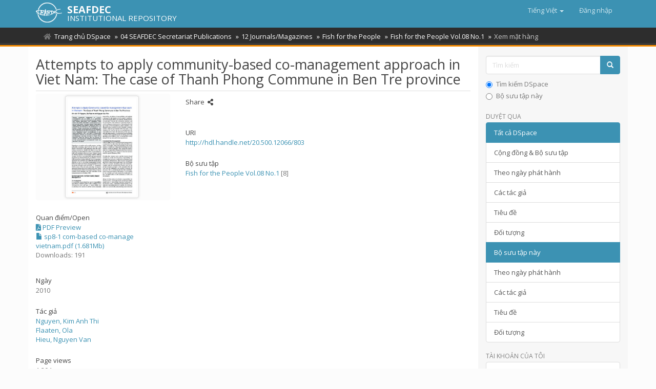

--- FILE ---
content_type: text/html;charset=utf-8
request_url: https://repository.seafdec.org/handle/20.500.12066/803?locale-attribute=vi
body_size: 6169
content:
<!DOCTYPE html>
            <!--[if lt IE 7]> <html class="no-js lt-ie9 lt-ie8 lt-ie7" lang="en"> <![endif]-->
            <!--[if IE 7]>    <html class="no-js lt-ie9 lt-ie8" lang="en"> <![endif]-->
            <!--[if IE 8]>    <html class="no-js lt-ie9" lang="en"> <![endif]-->
            <!--[if gt IE 8]><!--> <html class="no-js" lang="en"> <!--<![endif]-->
            <head><META http-equiv="Content-Type" content="text/html; charset=UTF-8">
<meta content="text/html; charset=UTF-8" http-equiv="Content-Type">
<meta content="IE=edge,chrome=1" http-equiv="X-UA-Compatible">
<meta content="width=device-width,initial-scale=1" name="viewport">
<link rel="shortcut icon" href="/themes/Mirage2/images/favicon.ico">
<link rel="apple-touch-icon" href="/themes/Mirage2/images/apple-touch-icon.png">
<meta name="Generator" content="DSpace 6.3">
<link href="/themes/Mirage2/styles/main.css" rel="stylesheet">
<link type="application/opensearchdescription+xml" rel="search" href="http://repository.seafdec.org:80/open-search/description.xml" title="DSpace">
<script>
                //Clear default text of empty text areas on focus
                function tFocus(element)
                {
                if (element.value == ''){element.value='';}
                }
                //Clear default text of empty text areas on submit
                function tSubmit(form)
                {
                var defaultedElements = document.getElementsByTagName("textarea");
                for (var i=0; i != defaultedElements.length; i++){
                if (defaultedElements[i].value == ''){
                defaultedElements[i].value='';}}
                }
                //Disable pressing 'enter' key to submit a form (otherwise pressing 'enter' causes a submission to start over)
                function disableEnterKey(e)
                {
                var key;

                if(window.event)
                key = window.event.keyCode;     //Internet Explorer
                else
                key = e.which;     //Firefox and Netscape

                if(key == 13)  //if "Enter" pressed, then disable!
                return false;
                else
                return true;
                }
            </script><!--[if lt IE 9]>
                <script src="/themes/Mirage2/vendor/html5shiv/dist/html5shiv.js"> </script>
                <script src="/themes/Mirage2/vendor/respond/dest/respond.min.js"> </script>
                <![endif]--><script src="/themes/Mirage2/vendor/modernizr/modernizr.js"> </script>
<title>Attempts to apply community-based co-management approach in Viet Nam: The case of Thanh Phong Commune in Ben Tre province</title>
<link rel="schema.DCTERMS" href="http://purl.org/dc/terms/" />
<link rel="schema.DC" href="http://purl.org/dc/elements/1.1/" />
<meta name="DC.creator" content="Nguyen, Kim Anh Thi" />
<meta name="DC.creator" content="Flaaten, Ola" />
<meta name="DC.creator" content="Hieu, Nguyen Van" />
<meta name="DCTERMS.dateAccepted" content="2017-09-27T03:21:49Z" scheme="DCTERMS.W3CDTF" />
<meta name="DCTERMS.available" content="2017-09-27T03:21:49Z" scheme="DCTERMS.W3CDTF" />
<meta name="DCTERMS.issued" content="2010" scheme="DCTERMS.W3CDTF" />
<meta name="DC.identifier" content="http://hdl.handle.net/20.500.12066/803" scheme="DCTERMS.URI" />
<meta name="DC.language" content="en" xml:lang="en" scheme="DCTERMS.RFC1766" />
<meta name="DC.publisher" content="Secretariat, Southeast Asian Fisheries Development Center" xml:lang="en" />
<meta name="DC.title" content="Attempts to apply community-based co-management approach in Viet Nam: The case of Thanh Phong Commune in Ben Tre province" xml:lang="en" />
<meta name="DC.type" content="Book chapter" xml:lang="en" />
<meta property="og:type" content="book">
<meta content="SEAFDEC Institutional Repository" property="og:site_name">
<meta content="Attempts to apply community-based co-management approach in Viet Nam: The case of Thanh Phong Commune in Ben Tre province" property="og:title">
<meta content="Nguyen, Kim Anh Thi" property="book:author">
<meta content="Flaaten, Ola" property="book:author">
<meta content="Hieu, Nguyen Van" property="book:author">
<meta property="og:url" content="http://hdl.handle.net/20.500.12066/803">
<meta property="og:url" content="https://repository.seafdec.org/handle/20.500.12066/803">
<meta property="og:image" content="https://repository.seafdec.org/bitstream/handle/20.500.12066/803/sp8-1%20com-based%20co-manage%20vietnam.pdf.jpg">
<meta property="twitter:image" content="https://repository.seafdec.org/bitstream/handle/20.500.12066/803/sp8-1%20com-based%20co-manage%20vietnam.pdf.jpg">
<meta content="summary" name="twitter:card">
<meta content="@seafdec" name="twitter:creator">
<meta content="http://repository.seafdec.org/themes/Mirage2/images/SEAFDEC-LOGO.jpg" property="og:image">
<meta property="og:description" content="http://hdl.handle.net/20.500.12066/803">
<meta content="Book chapter" name="citation_keywords">
<meta content="Attempts to apply community-based co-management approach in Viet Nam: The case of Thanh Phong Commune in Ben Tre province" name="citation_title">
<meta content="Secretariat, Southeast Asian Fisheries Development Center" name="citation_publisher">
<meta content="en" name="citation_language">
<meta content="Nguyen, Kim Anh Thi" name="citation_author">
<meta content="Flaaten, Ola" name="citation_author">
<meta content="Hieu, Nguyen Van" name="citation_author">
<meta content="https://repository.seafdec.org/bitstream/20.500.12066/803/1/sp8-1%20com-based%20co-manage%20vietnam.pdf" name="citation_pdf_url">
<meta content="2010" name="citation_date">
<meta content="https://repository.seafdec.org/handle/20.500.12066/803" name="citation_abstract_html_url">
<script type="text/x-mathjax-config">
                    MathJax.Hub.Config({
                      tex2jax: {
                        ignoreClass: "detail-field-data|detailtable|exception"
                      },
                      TeX: {
                        Macros: {
                          AA: '{\\mathring A}'
                        }
                      }
                    });
                </script><script src="//cdnjs.cloudflare.com/ajax/libs/mathjax/2.7.1/MathJax.js?config=TeX-AMS-MML_HTMLorMML" type="text/javascript"> </script>
<link rel="stylesheet" href="https://cdnjs.cloudflare.com/ajax/libs/font-awesome/5.15.0/css/all.min.css">
<script async="async" src="https://platform-api.sharethis.com/js/sharethis.js#property=5ce4c4aedc07bd001208240d&product=inline-share-buttons" type="text/javascript"> </script>
<meta content="fbYxW79XmB5gpYST0U4sovOmujEKHk5pH9i1NW4op4U" name="google-site-verification">
</head><body>
<header>
<div role="navigation" class="navbar navbar-default navbar-static-top">
<div class="container">
<div class="navbar-header">
<button data-toggle="offcanvas" class="navbar-toggle" type="button"><span class="sr-only">Chuyển đổi điều hướng th&agrave;nh</span><span class="icon-bar"></span><span class="icon-bar"></span><span class="icon-bar"></span></button><span><a class="navbar-brand" href="/"><img src="/themes/Mirage2/images/SEAFDEC-logo.png"></a></span><span class="headerInfoName">SEAFDEC</span><span class="headerInfoText">INSTITUTIONAL REPOSITORY</span>
<div class="navbar-header pull-right visible-xs hidden-sm hidden-md hidden-lg">
<ul class="nav nav-pills pull-left ">
<li class="dropdown" id="ds-language-selection-xs">
<button data-toggle="dropdown" class="dropdown-toggle navbar-toggle navbar-link" role="button" href="#" id="language-dropdown-toggle-xs"><b aria-hidden="true" class="visible-xs glyphicon glyphicon-globe"></b></button>
<ul data-no-collapse="true" aria-labelledby="language-dropdown-toggle-xs" role="menu" class="dropdown-menu pull-right">
<li role="presentation">
<a href="http://repository.seafdec.org:80/handle/20.500.12066/803?locale-attribute=en">English</a>
</li>
<li role="presentation">
<a href="http://repository.seafdec.org:80/handle/20.500.12066/803?locale-attribute=th">ไทย</a>
</li>
<li role="presentation">
<a href="http://repository.seafdec.org:80/handle/20.500.12066/803?locale-attribute=ja">日本語</a>
</li>
<li role="presentation">
<a href="http://repository.seafdec.org:80/handle/20.500.12066/803?locale-attribute=in">Bahasa Indonesia</a>
</li>
<li role="presentation">
<a href="http://repository.seafdec.org:80/handle/20.500.12066/803?locale-attribute=ms">Bahasa Melayu</a>
</li>
<li role="presentation">
<a href="http://repository.seafdec.org:80/handle/20.500.12066/803?locale-attribute=my">Burmese</a>
</li>
<li role="presentation">
<a href="http://repository.seafdec.org:80/handle/20.500.12066/803?locale-attribute=fil">Filipino</a>
</li>
<li role="presentation">
<a href="http://repository.seafdec.org:80/handle/20.500.12066/803?locale-attribute=km">Khmer</a>
</li>
<li role="presentation">
<a href="http://repository.seafdec.org:80/handle/20.500.12066/803?locale-attribute=lo">Lao</a>
</li>
<li role="presentation" class="disabled">
<a href="http://repository.seafdec.org:80/handle/20.500.12066/803?locale-attribute=vi">Tiếng Việt</a>
</li>
</ul>
</li>
<li>
<form method="get" action="/login" style="display: inline">
<button class="navbar-toggle navbar-link"><b aria-hidden="true" class="visible-xs glyphicon glyphicon-user"></b></button>
</form>
</li>
</ul>
</div>
</div>
<div class="navbar-header pull-right hidden-xs">
<ul class="nav navbar-nav pull-left">
<li class="dropdown" id="ds-language-selection">
<a data-toggle="dropdown" class="dropdown-toggle" role="button" href="#" id="language-dropdown-toggle"><span class="hidden-xs">Tiếng Việt&nbsp;<b class="caret"></b></span></a>
<ul data-no-collapse="true" aria-labelledby="language-dropdown-toggle" role="menu" class="dropdown-menu pull-right">
<li role="presentation">
<a href="?locale-attribute=en">English</a>
</li>
<li role="presentation">
<a href="?locale-attribute=th">ไทย</a>
</li>
<li role="presentation">
<a href="?locale-attribute=ja">日本語</a>
</li>
<li role="presentation">
<a href="?locale-attribute=in">Bahasa Indonesia</a>
</li>
<li role="presentation">
<a href="?locale-attribute=ms">Bahasa Melayu</a>
</li>
<li role="presentation">
<a href="?locale-attribute=my">Burmese</a>
</li>
<li role="presentation">
<a href="?locale-attribute=fil">Filipino</a>
</li>
<li role="presentation">
<a href="?locale-attribute=km">Khmer</a>
</li>
<li role="presentation">
<a href="?locale-attribute=lo">Lao</a>
</li>
<li role="presentation" class="disabled">
<a href="?locale-attribute=vi">Tiếng Việt</a>
</li>
</ul>
</li>
</ul>
<ul class="nav navbar-nav pull-left">
<li>
<a href="/login"><span class="hidden-xs">Đăng nhập</span></a>
</li>
</ul>
<button type="button" class="navbar-toggle visible-sm" data-toggle="offcanvas"><span class="sr-only">Chuyển đổi điều hướng th&agrave;nh</span><span class="icon-bar"></span><span class="icon-bar"></span><span class="icon-bar"></span></button>
</div>
</div>
</div>
</header>
<div class="trail-wrapper hidden-print">
<div class="container">
<div class="row">
<div class="col-xs-12">
<div class="breadcrumb dropdown visible-xs">
<a data-toggle="dropdown" class="dropdown-toggle" role="button" href="#" id="trail-dropdown-toggle">Xem mặt h&agrave;ng&nbsp;<b class="caret"></b></a>
<ul aria-labelledby="trail-dropdown-toggle" role="menu" class="dropdown-menu">
<li role="presentation">
<a role="menuitem" href="/"><i aria-hidden="true" class="fa fa-home"></i>&nbsp;
                        Trang chủ DSpace</a>
</li>
<li role="presentation">
<a role="menuitem" href="/handle/20.500.12066/5763">04 SEAFDEC Secretariat Publications</a>
</li>
<li role="presentation">
<a role="menuitem" href="/handle/20.500.12066/5765">12 Journals/Magazines</a>
</li>
<li role="presentation">
<a role="menuitem" href="/handle/20.500.12066/53">Fish for the People</a>
</li>
<li role="presentation">
<a role="menuitem" href="/handle/20.500.12066/801">Fish for the People Vol.08 No.1</a>
</li>
<li role="presentation" class="disabled">
<a href="#" role="menuitem">Xem mặt h&agrave;ng</a>
</li>
</ul>
</div>
<ul class="breadcrumb hidden-xs">
<li>
<i aria-hidden="true" class="fa fa-home"></i>&nbsp;
            <a href="/">Trang chủ DSpace</a>
</li>
<li>
<a href="/handle/20.500.12066/5763">04 SEAFDEC Secretariat Publications</a>
</li>
<li>
<a href="/handle/20.500.12066/5765">12 Journals/Magazines</a>
</li>
<li>
<a href="/handle/20.500.12066/53">Fish for the People</a>
</li>
<li>
<a href="/handle/20.500.12066/801">Fish for the People Vol.08 No.1</a>
</li>
<li class="active">Xem mặt h&agrave;ng</li>
</ul>
</div>
</div>
</div>
</div>
<div class="hidden" id="no-js-warning-wrapper">
<div id="no-js-warning">
<div class="notice failure">JavaScript is disabled for your browser. Some features of this site may not work without it.</div>
</div>
</div>
<div class="container" id="main-container">
<div class="row row-offcanvas row-offcanvas-right">
<div class="horizontal-slider clearfix">
<div class="col-xs-12 col-sm-12 col-md-9 main-content">
<div>
<div id="aspect_artifactbrowser_ItemViewer_div_item-view" class="ds-static-div primary">
<!-- External Metadata URL: cocoon://metadata/handle/20.500.12066/803/mets.xml-->
<div class="item-summary-view-metadata">
<h2 class="page-header first-page-header">Attempts to apply community-based co-management approach in Viet Nam: The case of Thanh Phong Commune in Ben Tre province</h2>
<div class="row">
<div class="col-sm-4">
<div class="row">
<div class="col-xs-6 col-sm-12">
<div class="thumbnail">
<img alt="Thumbnail" class="img-thumbnail" src="/bitstream/handle/20.500.12066/803/sp8-1%20com-based%20co-manage%20vietnam.pdf.jpg?sequence=3&isAllowed=y"></div>
</div>
<div class="col-xs-6 col-sm-12">
<div class="item-page-field-wrapper table word-break">
<h5>Quan điểm/<wbr></wbr>Open</h5>
<div>
<span data-original-title="PDF Preview" data-placement="top" data-toggle="tooltip"><a data-target="#file_fa3ae512-adea-4c49-ae79-f910eb34c130" href="#" data-toggle="modal"><i aria-hidden="true" class="fas fa-file-pdf"></i> PDF Preview</a>
<br>
</span><a href="/bitstream/handle/20.500.12066/803/sp8-1%20com-based%20co-manage%20vietnam.pdf?sequence=1&isAllowed=y"><i aria-hidden="true" class="glyphicon  glyphicon-file"></i> sp8-1 com-based co-manage vietnam.pdf (1.681Mb)</a>
</div>
<div>Downloads: 191</div>
</div>
</div>
</div>
<div class="simple-item-view-date word-break item-page-field-wrapper table">
<h5>Ng&agrave;y</h5>2010</div>
<div class="simple-item-view-authors item-page-field-wrapper table">
<h5>T&aacute;c giả</h5>
<div class="ds-dc_contributor_author-authority">
<a href="/discover?filtertype=author&filter_relational_operator=equals&filter=Nguyen, Kim Anh Thi&sort_by=dc.date.issued_dt&order=desc">Nguyen, Kim Anh Thi</a>
</div>
<div class="ds-dc_contributor_author-authority">
<a href="/discover?filtertype=author&filter_relational_operator=equals&filter=Flaaten, Ola&sort_by=dc.date.issued_dt&order=desc">Flaaten, Ola</a>
</div>
<div class="ds-dc_contributor_author-authority">
<a href="/discover?filtertype=author&filter_relational_operator=equals&filter=Hieu, Nguyen Van&sort_by=dc.date.issued_dt&order=desc">Hieu, Nguyen Van</a>
</div>
</div>
<div class="simple-item-view-date word-break item-page-field-wrapper table">
<h5>Page views</h5>1,204</div>
<div class="simple-item-view-show-full item-page-field-wrapper table">
<h5>metadata</h5>
<a href="/handle/20.500.12066/803?show=full">Hiển thị bản ghi đầy đủ mặt h&agrave;ng</a>
</div>
<div class="table" id="impact-altmetric">
<script src="https://d1bxh8uas1mnw7.cloudfront.net/assets/embed.js" type="text/javascript">﻿
            </script>
<div class="altmetric-embed" id="altmetric" data-badge-type="donut" data-badge-details="right" data-hide-no-mentions="true" data-link-target="_blank" data-handle="20.500.12066/803">
                ﻿
            </div>
</div>
</div>
<div class="col-sm-8">
<div class="simple-item-view-date word-break item-page-field-wrapper table">
<h5>Share&nbsp;
            <i class="fa fa-share-alt" aria-hidden="true"></i>
</h5>
<div class="sharethis-inline-share-buttons">&nbsp;</div>
</div>
<div class="simple-item-view-uri item-page-field-wrapper table">
<h5>URI</h5>
<span><a href="http://hdl.handle.net/20.500.12066/803">http://hdl.handle.net/20.500.12066/803</a></span>
</div>
<div class="simple-item-view-collections item-page-field-wrapper table">
<h5>Bộ sưu tập</h5>
<ul class="ds-referenceSet-list">
<!-- External Metadata URL: cocoon://metadata/handle/20.500.12066/801/mets.xml-->
<li>
<a href="/handle/20.500.12066/801">Fish for the People Vol.08 No.1</a> [8]</li>
</ul>
</div>
</div>
</div>
</div>
</div>
</div>
<div class="visible-xs visible-sm">
<footer>
<div class="row">
<hr>
<div class="col-xs-7 col-sm-8">
<div>&copy;&nbsp;<a target="_blank" href="http://www.seafdec.org/"><acronym title="Southeast Asian Fisheries Development Center">SEAFDEC</acronym></a>&nbsp;2026</div>
</div>
<div class="col-xs-5 col-sm-4 hidden-print">
<div class="pull-right">
<a href="/contact">Li&ecirc;n hệ ch&uacute;ng t&ocirc;i</a>
</div>
</div>
</div>
<a class="hidden" href="/htmlmap">&nbsp;</a>
<p>&nbsp;</p>
</footer>
</div>
</div>
<div role="navigation" id="sidebar" class="col-xs-6 col-sm-3 sidebar-offcanvas">
<div class="word-break hidden-print" id="ds-options">
<div class="ds-option-set" id="ds-search-option">
<form method="post" class="" id="ds-search-form" action="/discover">
<fieldset>
<div class="input-group">
<input placeholder="T&igrave;m kiếm" type="text" class="ds-text-field form-control" name="query"><span class="input-group-btn"><button title="Đi" class="ds-button-field btn btn-primary"><span aria-hidden="true" class="glyphicon glyphicon-search"></span></button></span>
</div>
<div class="radio">
<label><input checked value="" name="scope" type="radio" id="ds-search-form-scope-all">T&igrave;m kiếm DSpace</label>
</div>
<div class="radio">
<label><input name="scope" type="radio" id="ds-search-form-scope-container" value="20.500.12066/801">Bộ sưu tập n&agrave;y</label>
</div>
</fieldset>
</form>
</div>
<h2 class="ds-option-set-head  h6">Duyệt qua</h2>
<div id="aspect_viewArtifacts_Navigation_list_browse" class="list-group">
<a class="list-group-item active"><span class="h5 list-group-item-heading  h5">Tất cả DSpace</span></a><a href="/community-list" class="list-group-item ds-option">Cộng đồng &amp; Bộ sưu tập</a><a href="/browse?type=dateissued" class="list-group-item ds-option">Theo ng&agrave;y ph&aacute;t h&agrave;nh</a><a href="/browse?type=author" class="list-group-item ds-option">C&aacute;c t&aacute;c giả</a><a href="/browse?type=title" class="list-group-item ds-option">Ti&ecirc;u đề</a><a href="/browse?type=subject" class="list-group-item ds-option">Đối tượng</a><a class="list-group-item active"><span class="h5 list-group-item-heading  h5">Bộ sưu tập n&agrave;y</span></a><a href="/handle/20.500.12066/801/browse?type=dateissued" class="list-group-item ds-option">Theo ng&agrave;y ph&aacute;t h&agrave;nh</a><a href="/handle/20.500.12066/801/browse?type=author" class="list-group-item ds-option">C&aacute;c t&aacute;c giả</a><a href="/handle/20.500.12066/801/browse?type=title" class="list-group-item ds-option">Ti&ecirc;u đề</a><a href="/handle/20.500.12066/801/browse?type=subject" class="list-group-item ds-option">Đối tượng</a>
</div>
<h2 class="ds-option-set-head  h6">T&agrave;i khoản của t&ocirc;i</h2>
<div id="aspect_viewArtifacts_Navigation_list_account" class="list-group">
<a href="/login" class="list-group-item ds-option">Đăng nhập</a>
</div>
<div id="aspect_viewArtifacts_Navigation_list_context" class="list-group"></div>
<div id="aspect_viewArtifacts_Navigation_list_administrative" class="list-group"></div>
<div id="aspect_discovery_Navigation_list_discovery" class="list-group"></div>
<div class="list-group">
<a class="list-group-item active"><span class="h5 list-group-item-heading">Related Links</span></a>
<div class="ds-option-set list-group">
<a class="list-group-item ds-option" href="http://repository.seafdec.or.th/?locale-attribute=vi" target="_blank" title="SEAFDEC/TD Institutional Repository">SEAFDEC/TD IR</a><a class="list-group-item ds-option" href="https://repository.seafdec.org.ph/?locale-attribute=vi" target="_blank" title="SEAFDEC/AQD Institutional Repository">SEAFDEC/AQD IR</a><a class="list-group-item ds-option" href="http://repository.seafdec.org.my/?locale-attribute=vi" target="_blank" title="SEAFDEC/MFRDMD Institutional Repository">SEAFDEC/MFRDMD IR</a><a class="list-group-item ds-option" href="http://repository.seafdec.id/?locale-attribute=vi" target="_blank" title="SEAFDEC/IFRDMD Institutional Repository">SEAFDEC/IFRDMD IR</a>
</div>
</div>
</div>
</div>
</div>
</div>
<div class="hidden-xs hidden-sm">
<footer>
<div class="row">
<hr>
<div class="col-xs-7 col-sm-8">
<div>&copy;&nbsp;<a target="_blank" href="http://www.seafdec.org/"><acronym title="Southeast Asian Fisheries Development Center">SEAFDEC</acronym></a>&nbsp;2026</div>
</div>
<div class="col-xs-5 col-sm-4 hidden-print">
<div class="pull-right">
<a href="/contact">Li&ecirc;n hệ ch&uacute;ng t&ocirc;i</a>
</div>
</div>
</div>
<a class="hidden" href="/htmlmap">&nbsp;</a>
<p>&nbsp;</p>
</footer>
</div>
</div>
<script type="text/javascript">
                         if(typeof window.publication === 'undefined'){
                            window.publication={};
                          };
                        window.publication.contextPath= '';window.publication.themePath= '/themes/Mirage2/';</script><script>if(!window.DSpace){window.DSpace={};}window.DSpace.context_path='';window.DSpace.theme_path='/themes/Mirage2/';</script><script src="/themes/Mirage2/scripts/theme.js"> </script><script src="/themes/Mirage2/scripts/treeview/jquery.treeview.js"> </script><script src="/themes/Mirage2/scripts/treeview/jquery.cookie.js"> </script><script src="/themes/Mirage2/scripts/sir.js"> </script><script>
                (function(i,s,o,g,r,a,m){i['GoogleAnalyticsObject']=r;i[r]=i[r]||function(){
                (i[r].q=i[r].q||[]).push(arguments)},i[r].l=1*new Date();a=s.createElement(o),
                m=s.getElementsByTagName(o)[0];a.async=1;a.src=g;m.parentNode.insertBefore(a,m)
                })(window,document,'script','//www.google-analytics.com/analytics.js','ga');

                ga('create', 'UA-44117572-3', 'repository.seafdec.org');
                ga('send', 'pageview');
            </script>
<div id="fb-root"></div>
<script>
window.fbAsyncInit = function() {
  FB.init({
    xfbml            : true,
    version          : 'v9.0'
  });
};

(function(d, s, id) {
  var js, fjs = d.getElementsByTagName(s)[0];
  if (d.getElementById(id)) return;
  js = d.createElement(s); js.id = id;
  js.src = 'https://connect.facebook.net/en_US/sdk/xfbml.customerchat.js';
  fjs.parentNode.insertBefore(js, fjs);
}(document, 'script', 'facebook-jssdk'));</script>
<div logged_out_greeting="Hi! Welcome to SEAFDEC Institutional Repository (SIR). How can we help you?" logged_in_greeting="Hi! Welcome to SEAFDEC Institutional Repository (SIR). How can we help you?" theme_color="#3c92b3" page_id="1477293755932101" attribution="install_email" class="fb-customerchat"></div>
<div data-backdrop="true" aria-hidden="true" aria-labelledby="pdf-preview" role="dialog" tabindex="-1" class="modal fade" id="file_fa3ae512-adea-4c49-ae79-f910eb34c130">
<div class="modal-dialog pdf-preview">
<div class="modal-content pdf-preview">
<div class="modal-header">
<button aria-label="Close" data-dismiss="modal" class="close" type="button">Close <i class="fa fa-times"></i></button>
<h4 class="modal-title">
<span><a href="/bitstream/handle/20.500.12066/803/sp8-1%20com-based%20co-manage%20vietnam.pdf?sequence=1&isAllowed=y" class="btn btn-primary"><i class="fa fa-download"></i> DOWNLOAD</a></span>
</h4>
</div>
<div class="modal-body justify">
<iframe style="border: none; height: 90vh" width="100%" allowfullscreen="allowfullscreen" src="/pdf/web/viewer.html?file=/bitstream/handle/20.500.12066/803/sp8-1%20com-based%20co-manage%20vietnam.pdf?sequence=1&isAllowed=y#zoom=auto"></iframe>
</div>
</div>
</div>
<!--location of pdf is: /bitstream/handle/20.500.12066/803/sp8-1%20com-based%20co-manage%20vietnam.pdf?sequence=1&isAllowed=y-->
<!--FILE ID is: file_fa3ae512-adea-4c49-ae79-f910eb34c130-->
</div>
</body></html>


--- FILE ---
content_type: text/css
request_url: https://repository.seafdec.org/pdf/web/viewer.css
body_size: 12286
content:
/* Copyright 2014 Mozilla Foundation
 *
 * Licensed under the Apache License, Version 2.0 (the "License");
 * you may not use this file except in compliance with the License.
 * You may obtain a copy of the License at
 *
 *     http://www.apache.org/licenses/LICENSE-2.0
 *
 * Unless required by applicable law or agreed to in writing, software
 * distributed under the License is distributed on an "AS IS" BASIS,
 * WITHOUT WARRANTIES OR CONDITIONS OF ANY KIND, either express or implied.
 * See the License for the specific language governing permissions and
 * limitations under the License.
 */

.textLayer {
  position: absolute;
  left: 0;
  top: 0;
  right: 0;
  bottom: 0;
  overflow: hidden;
  opacity: 0.2;
  line-height: 1;
}

.textLayer > span {
  color: transparent;
  position: absolute;
  white-space: pre;
  cursor: text;
  transform-origin: 0% 0%;
}

.textLayer .highlight {
  margin: -1px;
  padding: 1px;
  background-color: rgba(180, 0, 170, 1);
  border-radius: 4px;
}

.textLayer .highlight.begin {
  border-radius: 4px 0px 0px 4px;
}

.textLayer .highlight.end {
  border-radius: 0px 4px 4px 0px;
}

.textLayer .highlight.middle {
  border-radius: 0px;
}

.textLayer .highlight.selected {
  background-color: rgba(0, 100, 0, 1);
}

.textLayer ::-moz-selection {
  background: rgba(0, 0, 255, 1);
}

.textLayer ::selection {
  background: rgba(0, 0, 255, 1);
}

.textLayer .endOfContent {
  display: block;
  position: absolute;
  left: 0px;
  top: 100%;
  right: 0px;
  bottom: 0px;
  z-index: -1;
  cursor: default;
  -webkit-user-select: none;
     -moz-user-select: none;
      -ms-user-select: none;
          user-select: none;
}

.textLayer .endOfContent.active {
  top: 0px;
}


.annotationLayer section {
  position: absolute;
}

.annotationLayer .linkAnnotation > a,
.annotationLayer .buttonWidgetAnnotation.pushButton > a {
  position: absolute;
  font-size: 1em;
  top: 0;
  left: 0;
  width: 100%;
  height: 100%;
}

.annotationLayer .linkAnnotation > a:hover,
.annotationLayer .buttonWidgetAnnotation.pushButton > a:hover {
  opacity: 0.2;
  background: rgba(255, 255, 0, 1);
  box-shadow: 0px 2px 10px rgba(255, 255, 0, 1);
}

.annotationLayer .textAnnotation img {
  position: absolute;
  cursor: pointer;
}

.annotationLayer .textWidgetAnnotation input,
.annotationLayer .textWidgetAnnotation textarea,
.annotationLayer .choiceWidgetAnnotation select,
.annotationLayer .buttonWidgetAnnotation.checkBox input,
.annotationLayer .buttonWidgetAnnotation.radioButton input {
  background-color: rgba(0, 54, 255, 0.13);
  border: 1px solid transparent;
  box-sizing: border-box;
  font-size: 9px;
  height: 100%;
  margin: 0;
  padding: 0 3px;
  vertical-align: top;
  width: 100%;
}

.annotationLayer .choiceWidgetAnnotation select option {
  padding: 0;
}

.annotationLayer .buttonWidgetAnnotation.radioButton input {
  border-radius: 50%;
}

.annotationLayer .textWidgetAnnotation textarea {
  font: message-box;
  font-size: 9px;
  resize: none;
}

.annotationLayer .textWidgetAnnotation input[disabled],
.annotationLayer .textWidgetAnnotation textarea[disabled],
.annotationLayer .choiceWidgetAnnotation select[disabled],
.annotationLayer .buttonWidgetAnnotation.checkBox input[disabled],
.annotationLayer .buttonWidgetAnnotation.radioButton input[disabled] {
  background: none;
  border: 1px solid transparent;
  cursor: not-allowed;
}

.annotationLayer .textWidgetAnnotation input:hover,
.annotationLayer .textWidgetAnnotation textarea:hover,
.annotationLayer .choiceWidgetAnnotation select:hover,
.annotationLayer .buttonWidgetAnnotation.checkBox input:hover,
.annotationLayer .buttonWidgetAnnotation.radioButton input:hover {
  border: 1px solid rgba(0, 0, 0, 1);
}

.annotationLayer .textWidgetAnnotation input:focus,
.annotationLayer .textWidgetAnnotation textarea:focus,
.annotationLayer .choiceWidgetAnnotation select:focus {
  background: none;
  border: 1px solid transparent;
}

.annotationLayer .buttonWidgetAnnotation.checkBox input:checked:before,
.annotationLayer .buttonWidgetAnnotation.checkBox input:checked:after,
.annotationLayer .buttonWidgetAnnotation.radioButton input:checked:before {
  background-color: rgba(0, 0, 0, 1);
  content: "";
  display: block;
  position: absolute;
}

.annotationLayer .buttonWidgetAnnotation.checkBox input:checked:before,
.annotationLayer .buttonWidgetAnnotation.checkBox input:checked:after {
  height: 80%;
  left: 45%;
  width: 1px;
}

.annotationLayer .buttonWidgetAnnotation.checkBox input:checked:before {
  transform: rotate(45deg);
}

.annotationLayer .buttonWidgetAnnotation.checkBox input:checked:after {
  transform: rotate(-45deg);
}

.annotationLayer .buttonWidgetAnnotation.radioButton input:checked:before {
  border-radius: 50%;
  height: 50%;
  left: 30%;
  top: 20%;
  width: 50%;
}

.annotationLayer .textWidgetAnnotation input.comb {
  font-family: monospace;
  padding-left: 2px;
  padding-right: 0;
}

.annotationLayer .textWidgetAnnotation input.comb:focus {
  /*
   * Letter spacing is placed on the right side of each character. Hence, the
   * letter spacing of the last character may be placed outside the visible
   * area, causing horizontal scrolling. We avoid this by extending the width
   * when the element has focus and revert this when it loses focus.
   */
  width: 115%;
}

.annotationLayer .buttonWidgetAnnotation.checkBox input,
.annotationLayer .buttonWidgetAnnotation.radioButton input {
  -webkit-appearance: none;
     -moz-appearance: none;
          appearance: none;
  padding: 0;
}

.annotationLayer .popupWrapper {
  position: absolute;
  width: 20em;
}

.annotationLayer .popup {
  position: absolute;
  z-index: 200;
  max-width: 20em;
  background-color: rgba(255, 255, 153, 1);
  box-shadow: 0px 2px 5px rgba(136, 136, 136, 1);
  border-radius: 2px;
  padding: 6px;
  margin-left: 5px;
  cursor: pointer;
  font: message-box;
  font-size: 9px;
  word-wrap: break-word;
}

.annotationLayer .popup > * {
  font-size: 9px;
}

.annotationLayer .popup h1 {
  display: inline-block;
}

.annotationLayer .popup span {
  display: inline-block;
  margin-left: 5px;
}

.annotationLayer .popup p {
  border-top: 1px solid rgba(51, 51, 51, 1);
  margin-top: 2px;
  padding-top: 2px;
}

.annotationLayer .highlightAnnotation,
.annotationLayer .underlineAnnotation,
.annotationLayer .squigglyAnnotation,
.annotationLayer .strikeoutAnnotation,
.annotationLayer .freeTextAnnotation,
.annotationLayer .lineAnnotation svg line,
.annotationLayer .squareAnnotation svg rect,
.annotationLayer .circleAnnotation svg ellipse,
.annotationLayer .polylineAnnotation svg polyline,
.annotationLayer .polygonAnnotation svg polygon,
.annotationLayer .caretAnnotation,
.annotationLayer .inkAnnotation svg polyline,
.annotationLayer .stampAnnotation,
.annotationLayer .fileAttachmentAnnotation {
  cursor: pointer;
}

.pdfViewer .canvasWrapper {
  overflow: hidden;
}

.pdfViewer .page {
  direction: ltr;
  width: 816px;
  height: 1056px;
  margin: 1px auto -8px auto;
  position: relative;
  overflow: visible;
  border: 9px solid transparent;
  background-clip: content-box;
  -o-border-image: url(images/shadow.png) 9 9 repeat;
     border-image: url(images/shadow.png) 9 9 repeat;
  background-color: rgba(255, 255, 255, 1);
}

.pdfViewer.removePageBorders .page {
  margin: 0px auto 10px auto;
  border: none;
}

.pdfViewer.singlePageView {
  display: inline-block;
}

.pdfViewer.singlePageView .page {
  margin: 0;
  border: none;
}

.pdfViewer.scrollHorizontal,
.pdfViewer.scrollWrapped,
.spread {
  margin-left: 3.5px;
  margin-right: 3.5px;
  text-align: center;
}

.pdfViewer.scrollHorizontal,
.spread {
  white-space: nowrap;
}

.pdfViewer.removePageBorders,
.pdfViewer.scrollHorizontal .spread,
.pdfViewer.scrollWrapped .spread {
  margin-left: 0;
  margin-right: 0;
}

.spread .page,
.pdfViewer.scrollHorizontal .page,
.pdfViewer.scrollWrapped .page,
.pdfViewer.scrollHorizontal .spread,
.pdfViewer.scrollWrapped .spread {
  display: inline-block;
  vertical-align: middle;
}

.spread .page,
.pdfViewer.scrollHorizontal .page,
.pdfViewer.scrollWrapped .page {
  margin-left: -3.5px;
  margin-right: -3.5px;
}

.pdfViewer.removePageBorders .spread .page,
.pdfViewer.removePageBorders.scrollHorizontal .page,
.pdfViewer.removePageBorders.scrollWrapped .page {
  margin-left: 5px;
  margin-right: 5px;
}

.pdfViewer .page canvas {
  margin: 0;
  display: block;
}

.pdfViewer .page canvas[hidden] {
  display: none;
}

.pdfViewer .page .loadingIcon {
  position: absolute;
  display: block;
  left: 0;
  top: 0;
  right: 0;
  bottom: 0;
  background: url("images/loading-icon.gif") center no-repeat;
}

.pdfPresentationMode .pdfViewer {
  margin-left: 0;
  margin-right: 0;
}

.pdfPresentationMode .pdfViewer .page,
.pdfPresentationMode .pdfViewer .spread {
  display: block;
}

.pdfPresentationMode .pdfViewer .page,
.pdfPresentationMode .pdfViewer.removePageBorders .page {
  margin-left: auto;
  margin-right: auto;
}

.pdfPresentationMode:-ms-fullscreen .pdfViewer .page {
  margin-bottom: 100% !important;
}

.pdfPresentationMode:-webkit-full-screen .pdfViewer .page {
  margin-bottom: 100%;
  border: 0;
}

.pdfPresentationMode:-moz-full-screen .pdfViewer .page {
  margin-bottom: 100%;
  border: 0;
}

.pdfPresentationMode:fullscreen .pdfViewer .page {
  margin-bottom: 100%;
  border: 0;
}

:root {
  --sidebar-width: 200px;
  --sidebar-transition-duration: 200ms;
  --sidebar-transition-timing-function: ease;

  --toolbar-icon-opacity: 0.7;
  --doorhanger-icon-opacity: 0.9;

  --main-color: rgba(12, 12, 13, 1);
  --body-bg-color: rgba(237, 237, 240, 1);
  --errorWrapper-bg-color: rgba(255, 74, 74, 1);
  --progressBar-color: rgba(10, 132, 255, 1);
  --progressBar-indeterminate-bg-color: rgba(221, 221, 222, 1);
  --progressBar-indeterminate-blend-color: rgba(116, 177, 239, 1);
  --scrollbar-color: auto;
  --scrollbar-bg-color: auto;

  --sidebar-bg-color: rgba(245, 246, 247, 1);
  --toolbar-bg-color: rgba(249, 249, 250, 1);
  --toolbar-border-color: rgba(204, 204, 204, 1);
  --button-hover-color: rgba(221, 222, 223, 1);
  --toggled-btn-bg-color: rgba(0, 0, 0, 0.3);
  --dropdown-btn-bg-color: rgba(215, 215, 219, 1);
  --separator-color: rgba(0, 0, 0, 0.3);
  --field-color: rgba(6, 6, 6, 1);
  --field-bg-color: rgba(255, 255, 255, 1);
  --field-border-color: rgba(187, 187, 188, 1);
  --findbar-nextprevious-btn-bg-color: rgba(227, 228, 230, 1);
  --outline-color: rgba(0, 0, 0, 0.8);
  --outline-hover-color: rgba(0, 0, 0, 0.9);
  --outline-active-color: rgba(0, 0, 0, 0.08);
  --outline-active-bg-color: rgba(0, 0, 0, 1);
  --sidebaritem-bg-color: rgba(0, 0, 0, 0.15);
  --doorhanger-bg-color: rgba(255, 255, 255, 1);
  --doorhanger-border-color: rgba(12, 12, 13, 0.2);
  --doorhanger-hover-color: rgba(237, 237, 237, 1);
  --doorhanger-separator-color: rgba(222, 222, 222, 1);
  --overlay-button-bg-color: rgba(12, 12, 13, 0.1);
  --overlay-button-hover-color: rgba(12, 12, 13, 0.3);

  --loading-icon: url(images/loading.svg);
  --treeitem-expanded-icon: url(images/treeitem-expanded.svg);
  --treeitem-collapsed-icon: url(images/treeitem-collapsed.svg);
  --toolbarButton-menuArrow-icon: url(images/toolbarButton-menuArrow.svg);
  --toolbarButton-sidebarToggle-icon: url(images/toolbarButton-sidebarToggle.svg);
  --toolbarButton-secondaryToolbarToggle-icon: url(images/toolbarButton-secondaryToolbarToggle.svg);
  --toolbarButton-pageUp-icon: url(images/toolbarButton-pageUp.svg);
  --toolbarButton-pageDown-icon: url(images/toolbarButton-pageDown.svg);
  --toolbarButton-zoomOut-icon: url(images/toolbarButton-zoomOut.svg);
  --toolbarButton-zoomIn-icon: url(images/toolbarButton-zoomIn.svg);
  --toolbarButton-presentationMode-icon: url(images/toolbarButton-presentationMode.svg);
  --toolbarButton-print-icon: url(images/toolbarButton-print.svg);
  --toolbarButton-openFile-icon: url(images/toolbarButton-openFile.svg);
  --toolbarButton-download-icon: url(images/toolbarButton-download.svg);
  --toolbarButton-bookmark-icon: url(images/toolbarButton-bookmark.svg);
  --toolbarButton-viewThumbnail-icon: url(images/toolbarButton-viewThumbnail.svg);
  --toolbarButton-viewOutline-icon: url(images/toolbarButton-viewOutline.svg);
  --toolbarButton-viewAttachments-icon: url(images/toolbarButton-viewAttachments.svg);
  --toolbarButton-viewLayers-icon: url(images/toolbarButton-viewLayers.svg);
  --toolbarButton-search-icon: url(images/toolbarButton-search.svg);
  --findbarButton-previous-icon: url(images/findbarButton-previous.svg);
  --findbarButton-next-icon: url(images/findbarButton-next.svg);
  --secondaryToolbarButton-firstPage-icon: url(images/secondaryToolbarButton-firstPage.svg);
  --secondaryToolbarButton-lastPage-icon: url(images/secondaryToolbarButton-lastPage.svg);
  --secondaryToolbarButton-rotateCcw-icon: url(images/secondaryToolbarButton-rotateCcw.svg);
  --secondaryToolbarButton-rotateCw-icon: url(images/secondaryToolbarButton-rotateCw.svg);
  --secondaryToolbarButton-selectTool-icon: url(images/secondaryToolbarButton-selectTool.svg);
  --secondaryToolbarButton-handTool-icon: url(images/secondaryToolbarButton-handTool.svg);
  --secondaryToolbarButton-scrollVertical-icon: url(images/secondaryToolbarButton-scrollVertical.svg);
  --secondaryToolbarButton-scrollHorizontal-icon: url(images/secondaryToolbarButton-scrollHorizontal.svg);
  --secondaryToolbarButton-scrollWrapped-icon: url(images/secondaryToolbarButton-scrollWrapped.svg);
  --secondaryToolbarButton-spreadNone-icon: url(images/secondaryToolbarButton-spreadNone.svg);
  --secondaryToolbarButton-spreadOdd-icon: url(images/secondaryToolbarButton-spreadOdd.svg);
  --secondaryToolbarButton-spreadEven-icon: url(images/secondaryToolbarButton-spreadEven.svg);
  --secondaryToolbarButton-documentProperties-icon: url(images/secondaryToolbarButton-documentProperties.svg);
}

@media (prefers-color-scheme: dark) {
  :root {
    --main-color: rgba(249, 249, 250, 1);
    --body-bg-color: rgba(42, 42, 46, 1);
    --errorWrapper-bg-color: rgba(199, 17, 17, 1);
    --progressBar-color: rgba(0, 96, 223, 1);
    --progressBar-indeterminate-bg-color: rgba(40, 40, 43, 1);
    --progressBar-indeterminate-blend-color: rgba(20, 68, 133, 1);
    --scrollbar-color: rgba(121, 121, 123, 1);
    --scrollbar-bg-color: rgba(35, 35, 39, 1);

    --sidebar-bg-color: rgba(50, 50, 52, 1);
    --toolbar-bg-color: rgba(56, 56, 61, 1);
    --toolbar-border-color: rgba(12, 12, 13, 1);
    --button-hover-color: rgba(102, 102, 103, 1);
    --toggled-btn-bg-color: rgba(0, 0, 0, 0.3);
    --dropdown-btn-bg-color: rgba(74, 74, 79, 1);
    --separator-color: rgba(0, 0, 0, 0.3);
    --field-color: rgba(250, 250, 250, 1);
    --field-bg-color: rgba(64, 64, 68, 1);
    --field-border-color: rgba(115, 115, 115, 1);
    --findbar-nextprevious-btn-bg-color: rgba(89, 89, 89, 1);
    --outline-color: rgba(255, 255, 255, 0.8);
    --outline-hover-color: rgba(255, 255, 255, 0.9);
    --outline-active-color: rgba(255, 255, 255, 0.08);
    --outline-active-bg-color: rgba(255, 255, 255, 1);
    --sidebaritem-bg-color: rgba(255, 255, 255, 0.15);
    --doorhanger-bg-color: rgba(74, 74, 79, 1);
    --doorhanger-border-color: rgba(39, 39, 43, 1);
    --doorhanger-hover-color: rgba(93, 94, 98, 1);
    --doorhanger-separator-color: rgba(92, 92, 97, 1);
    --overlay-button-bg-color: rgba(92, 92, 97, 1);
    --overlay-button-hover-color: rgba(115, 115, 115, 1);

    --loading-icon: url(images/loading-dark.svg);
    --treeitem-expanded-icon: url(images/treeitem-expanded-dark.svg);
    --treeitem-collapsed-icon: url(images/treeitem-collapsed-dark.svg);
    --toolbarButton-menuArrow-icon: url(images/toolbarButton-menuArrow-dark.svg);
    --toolbarButton-sidebarToggle-icon: url(images/toolbarButton-sidebarToggle-dark.svg);
    --toolbarButton-secondaryToolbarToggle-icon: url(images/toolbarButton-secondaryToolbarToggle-dark.svg);
    --toolbarButton-pageUp-icon: url(images/toolbarButton-pageUp-dark.svg);
    --toolbarButton-pageDown-icon: url(images/toolbarButton-pageDown-dark.svg);
    --toolbarButton-zoomOut-icon: url(images/toolbarButton-zoomOut-dark.svg);
    --toolbarButton-zoomIn-icon: url(images/toolbarButton-zoomIn-dark.svg);
    --toolbarButton-presentationMode-icon: url(images/toolbarButton-presentationMode-dark.svg);
    --toolbarButton-print-icon: url(images/toolbarButton-print-dark.svg);
    --toolbarButton-openFile-icon: url(images/toolbarButton-openFile-dark.svg);
    --toolbarButton-download-icon: url(images/toolbarButton-download-dark.svg);
    --toolbarButton-bookmark-icon: url(images/toolbarButton-bookmark-dark.svg);
    --toolbarButton-viewThumbnail-icon: url(images/toolbarButton-viewThumbnail-dark.svg);
    --toolbarButton-viewOutline-icon: url(images/toolbarButton-viewOutline-dark.svg);
    --toolbarButton-viewAttachments-icon: url(images/toolbarButton-viewAttachments-dark.svg);
    --toolbarButton-viewLayers-icon: url(images/toolbarButton-viewLayers-dark.svg);
    --toolbarButton-search-icon: url(images/toolbarButton-search-dark.svg);
    --findbarButton-previous-icon: url(images/findbarButton-previous-dark.svg);
    --findbarButton-next-icon: url(images/findbarButton-next-dark.svg);
    --secondaryToolbarButton-firstPage-icon: url(images/secondaryToolbarButton-firstPage-dark.svg);
    --secondaryToolbarButton-lastPage-icon: url(images/secondaryToolbarButton-lastPage-dark.svg);
    --secondaryToolbarButton-rotateCcw-icon: url(images/secondaryToolbarButton-rotateCcw-dark.svg);
    --secondaryToolbarButton-rotateCw-icon: url(images/secondaryToolbarButton-rotateCw-dark.svg);
    --secondaryToolbarButton-selectTool-icon: url(images/secondaryToolbarButton-selectTool-dark.svg);
    --secondaryToolbarButton-handTool-icon: url(images/secondaryToolbarButton-handTool-dark.svg);
    --secondaryToolbarButton-scrollVertical-icon: url(images/secondaryToolbarButton-scrollVertical-dark.svg);
    --secondaryToolbarButton-scrollHorizontal-icon: url(images/secondaryToolbarButton-scrollHorizontal-dark.svg);
    --secondaryToolbarButton-scrollWrapped-icon: url(images/secondaryToolbarButton-scrollWrapped-dark.svg);
    --secondaryToolbarButton-spreadNone-icon: url(images/secondaryToolbarButton-spreadNone-dark.svg);
    --secondaryToolbarButton-spreadOdd-icon: url(images/secondaryToolbarButton-spreadOdd-dark.svg);
    --secondaryToolbarButton-spreadEven-icon: url(images/secondaryToolbarButton-spreadEven-dark.svg);
    --secondaryToolbarButton-documentProperties-icon: url(images/secondaryToolbarButton-documentProperties-dark.svg);
  }
}

* {
  padding: 0;
  margin: 0;
}

html {
  height: 100%;
  width: 100%;
  /* Font size is needed to make the activity bar the correct size. */
  font-size: 10px;
}

body {
  height: 100%;
  width: 100%;
  background-color: rgba(237, 237, 240, 1);
  background-color: var(--body-bg-color);
}

@media (prefers-color-scheme: dark) {

  body {
  background-color: rgba(42, 42, 46, 1);
  background-color: var(--body-bg-color);
  }
}

body {
  font: message-box;
  outline: none;
  scrollbar-color: auto auto;
  scrollbar-color: var(--scrollbar-color) var(--scrollbar-bg-color);
}

@media (prefers-color-scheme: dark) {

  body {
  scrollbar-color: rgba(121, 121, 123, 1) rgba(35, 35, 39, 1);
  scrollbar-color: var(--scrollbar-color) var(--scrollbar-bg-color);
  }
}

@media (prefers-color-scheme: dark) {

  body {
  scrollbar-color: rgba(121, 121, 123, 1) rgba(35, 35, 39, 1);
  scrollbar-color: var(--scrollbar-color) var(--scrollbar-bg-color);
  }
}

@media (prefers-color-scheme: dark) {

  body {
  scrollbar-color: rgba(121, 121, 123, 1) rgba(35, 35, 39, 1);
  scrollbar-color: var(--scrollbar-color) var(--scrollbar-bg-color);
  }
}

@media (prefers-color-scheme: dark) {

  body {
  scrollbar-color: rgba(121, 121, 123, 1) rgba(35, 35, 39, 1);
  scrollbar-color: var(--scrollbar-color) var(--scrollbar-bg-color);
  }
}

input {
  font: message-box;
  outline: none;
  scrollbar-color: auto auto;
  scrollbar-color: var(--scrollbar-color) var(--scrollbar-bg-color);
}

@media (prefers-color-scheme: dark) {

  input {
  scrollbar-color: rgba(121, 121, 123, 1) rgba(35, 35, 39, 1);
  scrollbar-color: var(--scrollbar-color) var(--scrollbar-bg-color);
  }
}

@media (prefers-color-scheme: dark) {

  input {
  scrollbar-color: rgba(121, 121, 123, 1) rgba(35, 35, 39, 1);
  scrollbar-color: var(--scrollbar-color) var(--scrollbar-bg-color);
  }
}

@media (prefers-color-scheme: dark) {

  input {
  scrollbar-color: rgba(121, 121, 123, 1) rgba(35, 35, 39, 1);
  scrollbar-color: var(--scrollbar-color) var(--scrollbar-bg-color);
  }
}

@media (prefers-color-scheme: dark) {

  input {
  scrollbar-color: rgba(121, 121, 123, 1) rgba(35, 35, 39, 1);
  scrollbar-color: var(--scrollbar-color) var(--scrollbar-bg-color);
  }
}

button {
  font: message-box;
  outline: none;
  scrollbar-color: auto auto;
  scrollbar-color: var(--scrollbar-color) var(--scrollbar-bg-color);
}

@media (prefers-color-scheme: dark) {

  button {
  scrollbar-color: rgba(121, 121, 123, 1) rgba(35, 35, 39, 1);
  scrollbar-color: var(--scrollbar-color) var(--scrollbar-bg-color);
  }
}

@media (prefers-color-scheme: dark) {

  button {
  scrollbar-color: rgba(121, 121, 123, 1) rgba(35, 35, 39, 1);
  scrollbar-color: var(--scrollbar-color) var(--scrollbar-bg-color);
  }
}

@media (prefers-color-scheme: dark) {

  button {
  scrollbar-color: rgba(121, 121, 123, 1) rgba(35, 35, 39, 1);
  scrollbar-color: var(--scrollbar-color) var(--scrollbar-bg-color);
  }
}

@media (prefers-color-scheme: dark) {

  button {
  scrollbar-color: rgba(121, 121, 123, 1) rgba(35, 35, 39, 1);
  scrollbar-color: var(--scrollbar-color) var(--scrollbar-bg-color);
  }
}

select {
  font: message-box;
  outline: none;
  scrollbar-color: auto auto;
  scrollbar-color: var(--scrollbar-color) var(--scrollbar-bg-color);
}

@media (prefers-color-scheme: dark) {

  select {
  scrollbar-color: rgba(121, 121, 123, 1) rgba(35, 35, 39, 1);
  scrollbar-color: var(--scrollbar-color) var(--scrollbar-bg-color);
  }
}

@media (prefers-color-scheme: dark) {

  select {
  scrollbar-color: rgba(121, 121, 123, 1) rgba(35, 35, 39, 1);
  scrollbar-color: var(--scrollbar-color) var(--scrollbar-bg-color);
  }
}

@media (prefers-color-scheme: dark) {

  select {
  scrollbar-color: rgba(121, 121, 123, 1) rgba(35, 35, 39, 1);
  scrollbar-color: var(--scrollbar-color) var(--scrollbar-bg-color);
  }
}

@media (prefers-color-scheme: dark) {

  select {
  scrollbar-color: rgba(121, 121, 123, 1) rgba(35, 35, 39, 1);
  scrollbar-color: var(--scrollbar-color) var(--scrollbar-bg-color);
  }
}

.hidden {
  display: none !important;
}
[hidden] {
  display: none !important;
}

.pdfViewer.enablePermissions .textLayer > span {
  -webkit-user-select: none !important;
     -moz-user-select: none !important;
      -ms-user-select: none !important;
          user-select: none !important;
  cursor: not-allowed;
}

#viewerContainer.pdfPresentationMode:-ms-fullscreen {
  top: 0px !important;
  overflow: hidden !important;
}

#viewerContainer.pdfPresentationMode:-ms-fullscreen::-ms-backdrop {
  background-color: rgba(0, 0, 0, 1);
}

#viewerContainer.pdfPresentationMode:-webkit-full-screen {
  top: 0px;
  border-top: 2px solid rgba(0, 0, 0, 0);
  background-color: rgba(0, 0, 0, 1);
  width: 100%;
  height: 100%;
  overflow: hidden;
  cursor: none;
  -webkit-user-select: none;
          user-select: none;
}

#viewerContainer.pdfPresentationMode:-moz-full-screen {
  top: 0px;
  border-top: 2px solid rgba(0, 0, 0, 0);
  background-color: rgba(0, 0, 0, 1);
  width: 100%;
  height: 100%;
  overflow: hidden;
  cursor: none;
  -moz-user-select: none;
       user-select: none;
}

#viewerContainer.pdfPresentationMode:-ms-fullscreen {
  top: 0px;
  border-top: 2px solid rgba(0, 0, 0, 0);
  background-color: rgba(0, 0, 0, 1);
  width: 100%;
  height: 100%;
  overflow: hidden;
  cursor: none;
  -ms-user-select: none;
      user-select: none;
}

#viewerContainer.pdfPresentationMode:fullscreen {
  top: 0px;
  border-top: 2px solid rgba(0, 0, 0, 0);
  background-color: rgba(0, 0, 0, 1);
  width: 100%;
  height: 100%;
  overflow: hidden;
  cursor: none;
  -webkit-user-select: none;
     -moz-user-select: none;
      -ms-user-select: none;
          user-select: none;
}

.pdfPresentationMode:-webkit-full-screen a:not(.internalLink) {
  display: none;
}

.pdfPresentationMode:-moz-full-screen a:not(.internalLink) {
  display: none;
}

.pdfPresentationMode:-ms-fullscreen a:not(.internalLink) {
  display: none;
}

.pdfPresentationMode:fullscreen a:not(.internalLink) {
  display: none;
}

.pdfPresentationMode:-webkit-full-screen .textLayer > span {
  cursor: none;
}

.pdfPresentationMode:-moz-full-screen .textLayer > span {
  cursor: none;
}

.pdfPresentationMode:-ms-fullscreen .textLayer > span {
  cursor: none;
}

.pdfPresentationMode:fullscreen .textLayer > span {
  cursor: none;
}

.pdfPresentationMode.pdfPresentationModeControls > *,
.pdfPresentationMode.pdfPresentationModeControls .textLayer > span {
  cursor: default;
}

#outerContainer {
  width: 100%;
  height: 100%;
  position: relative;
}

#sidebarContainer {
  position: absolute;
  top: 32px;
  bottom: 0;
  width: 200px;
  width: var(--sidebar-width);
  visibility: hidden;
  z-index: 100;
  border-top: 1px solid rgba(51, 51, 51, 1);
  transition-duration: 200ms;
  transition-duration: var(--sidebar-transition-duration);
  transition-timing-function: ease;
  transition-timing-function: var(--sidebar-transition-timing-function);
}
html[dir="ltr"] #sidebarContainer {
  transition-property: left;
  left: -200px;
  left: calc(0px - var(--sidebar-width));
}
html[dir="rtl"] #sidebarContainer {
  transition-property: right;
  right: -200px;
  right: calc(0px - var(--sidebar-width));
}

.loadingInProgress #sidebarContainer {
  top: 36px;
}

#outerContainer.sidebarResizing #sidebarContainer {
  /* Improve responsiveness and avoid visual glitches when the sidebar is resized. */
  transition-duration: 0s;
  /* Prevent e.g. the thumbnails being selected when the sidebar is resized. */
  -webkit-user-select: none;
     -moz-user-select: none;
      -ms-user-select: none;
          user-select: none;
}

#outerContainer.sidebarMoving #sidebarContainer,
#outerContainer.sidebarOpen #sidebarContainer {
  visibility: visible;
}
html[dir="ltr"] #outerContainer.sidebarOpen #sidebarContainer {
  left: 0px;
}
html[dir="rtl"] #outerContainer.sidebarOpen #sidebarContainer {
  right: 0px;
}

#mainContainer {
  position: absolute;
  top: 0;
  right: 0;
  bottom: 0;
  left: 0;
  min-width: 320px;
}

#sidebarContent {
  top: 32px;
  bottom: 0;
  overflow: auto;
  -webkit-overflow-scrolling: touch;
  position: absolute;
  width: 100%;
  background-color: rgba(0, 0, 0, 0.1);
}
html[dir="ltr"] #sidebarContent {
  left: 0;
  box-shadow: inset -1px 0 0 rgba(0, 0, 0, 0.25);
}
html[dir="rtl"] #sidebarContent {
  right: 0;
  box-shadow: inset 1px 0 0 rgba(0, 0, 0, 0.25);
}

#viewerContainer {
  overflow: auto;
  -webkit-overflow-scrolling: touch;
  position: absolute;
  top: 32px;
  right: 0;
  bottom: 0;
  left: 0;
  outline: none;
}
#viewerContainer:not(.pdfPresentationMode) {
  transition-duration: 200ms;
  transition-duration: var(--sidebar-transition-duration);
  transition-timing-function: ease;
  transition-timing-function: var(--sidebar-transition-timing-function);
}

#outerContainer.sidebarResizing #viewerContainer {
  /* Improve responsiveness and avoid visual glitches when the sidebar is resized. */
  transition-duration: 0s;
}

html[dir="ltr"]
  #outerContainer.sidebarOpen
  #viewerContainer:not(.pdfPresentationMode) {
  transition-property: left;
  left: 200px;
  left: var(--sidebar-width);
}
html[dir="rtl"]
  #outerContainer.sidebarOpen
  #viewerContainer:not(.pdfPresentationMode) {
  transition-property: right;
  right: 200px;
  right: var(--sidebar-width);
}

.toolbar {
  position: relative;
  left: 0;
  right: 0;
  z-index: 9999;
  cursor: default;
}

#toolbarContainer {
  width: 100%;
}

#toolbarSidebar {
  width: 100%;
  height: 32px;
  background-color: rgba(245, 246, 247, 1);
  background-color: var(--sidebar-bg-color);
}

@media (prefers-color-scheme: dark) {

  #toolbarSidebar {
  background-color: rgba(50, 50, 52, 1);
  background-color: var(--sidebar-bg-color);
  }
}
html[dir="ltr"] #toolbarSidebar {
  box-shadow: inset -1px 0 0 rgba(0, 0, 0, 0.25), 0 1px 0 rgba(0, 0, 0, 0.15),
    0 0 1px rgba(0, 0, 0, 0.1);
}
html[dir="rtl"] #toolbarSidebar {
  box-shadow: inset 1px 0 0 rgba(0, 0, 0, 0.25), 0 1px 0 rgba(0, 0, 0, 0.15),
    0 0 1px rgba(0, 0, 0, 0.1);
}

html[dir="ltr"] #toolbarSidebar .toolbarButton {
  margin-right: 2px !important;
}
html[dir="rtl"] #toolbarSidebar .toolbarButton {
  margin-left: 2px !important;
}

#sidebarResizer {
  position: absolute;
  top: 0;
  bottom: 0;
  width: 6px;
  z-index: 200;
  cursor: ew-resize;
}
html[dir="ltr"] #sidebarResizer {
  right: -6px;
}
html[dir="rtl"] #sidebarResizer {
  left: -6px;
}

#toolbarContainer {
  position: relative;
  height: 32px;
  background-color: rgba(249, 249, 250, 1);
  background-color: var(--toolbar-bg-color);
}

@media (prefers-color-scheme: dark) {

  #toolbarContainer {
  background-color: rgba(56, 56, 61, 1);
  background-color: var(--toolbar-bg-color);
  }
}

.findbar {
  position: relative;
  height: 32px;
  background-color: rgba(249, 249, 250, 1);
  background-color: var(--toolbar-bg-color);
}

@media (prefers-color-scheme: dark) {

  .findbar {
  background-color: rgba(56, 56, 61, 1);
  background-color: var(--toolbar-bg-color);
  }
}

.secondaryToolbar {
  position: relative;
  height: 32px;
  background-color: rgba(249, 249, 250, 1);
  background-color: var(--toolbar-bg-color);
}

@media (prefers-color-scheme: dark) {

  .secondaryToolbar {
  background-color: rgba(56, 56, 61, 1);
  background-color: var(--toolbar-bg-color);
  }
}
html[dir="ltr"] #toolbarContainer {
  box-shadow: 0 1px 0 rgba(204, 204, 204, 1);
  box-shadow: 0 1px 0 var(--toolbar-border-color);
}
@media (prefers-color-scheme: dark) {

  html[dir="ltr"] #toolbarContainer {
  box-shadow: 0 1px 0 rgba(12, 12, 13, 1);
  box-shadow: 0 1px 0 var(--toolbar-border-color);
  }
}
.findbar {
  box-shadow: 0 1px 0 rgba(204, 204, 204, 1);
  box-shadow: 0 1px 0 var(--toolbar-border-color);
}
@media (prefers-color-scheme: dark) {

  .findbar {
  box-shadow: 0 1px 0 rgba(12, 12, 13, 1);
  box-shadow: 0 1px 0 var(--toolbar-border-color);
  }
}
.secondaryToolbar {
  box-shadow: 0 1px 0 rgba(204, 204, 204, 1);
  box-shadow: 0 1px 0 var(--toolbar-border-color);
}
@media (prefers-color-scheme: dark) {

  .secondaryToolbar {
  box-shadow: 0 1px 0 rgba(12, 12, 13, 1);
  box-shadow: 0 1px 0 var(--toolbar-border-color);
  }
}
html[dir="rtl"] #toolbarContainer {
  box-shadow: 0 1px 0 rgba(204, 204, 204, 1);
  box-shadow: 0 1px 0 var(--toolbar-border-color);
}
@media (prefers-color-scheme: dark) {

  html[dir="rtl"] #toolbarContainer {
  box-shadow: 0 1px 0 rgba(12, 12, 13, 1);
  box-shadow: 0 1px 0 var(--toolbar-border-color);
  }
}
.findbar {
  box-shadow: 0 1px 0 rgba(204, 204, 204, 1);
  box-shadow: 0 1px 0 var(--toolbar-border-color);
}
@media (prefers-color-scheme: dark) {

  .findbar {
  box-shadow: 0 1px 0 rgba(12, 12, 13, 1);
  box-shadow: 0 1px 0 var(--toolbar-border-color);
  }
}
.secondaryToolbar {
  box-shadow: 0 1px 0 rgba(204, 204, 204, 1);
  box-shadow: 0 1px 0 var(--toolbar-border-color);
}
@media (prefers-color-scheme: dark) {

  .secondaryToolbar {
  box-shadow: 0 1px 0 rgba(12, 12, 13, 1);
  box-shadow: 0 1px 0 var(--toolbar-border-color);
  }
}

#toolbarViewer {
  height: 32px;
}

#loadingBar {
  position: relative;
  width: 100%;
  height: 4px;
  background-color: rgba(237, 237, 240, 1);
  background-color: var(--body-bg-color);
  border-bottom: 1px solid rgba(204, 204, 204, 1);
  border-bottom: 1px solid var(--toolbar-border-color);
}

@media (prefers-color-scheme: dark) {

  #loadingBar {
  border-bottom: 1px solid rgba(12, 12, 13, 1);
  border-bottom: 1px solid var(--toolbar-border-color);
  }
}

@media (prefers-color-scheme: dark) {

  #loadingBar {
  background-color: rgba(42, 42, 46, 1);
  background-color: var(--body-bg-color);
  }
}

#loadingBar .progress {
  position: absolute;
  top: 0;
  left: 0;
  width: 0%;
  height: 100%;
  background-color: rgba(10, 132, 255, 1);
  background-color: var(--progressBar-color);
  overflow: hidden;
  transition: width 200ms;
}

@media (prefers-color-scheme: dark) {

  #loadingBar .progress {
  background-color: rgba(0, 96, 223, 1);
  background-color: var(--progressBar-color);
  }
}

@-webkit-keyframes progressIndeterminate {
  0% {
    left: -142px;
  }
  100% {
    left: 0;
  }
}

@keyframes progressIndeterminate {
  0% {
    left: -142px;
  }
  100% {
    left: 0;
  }
}

#loadingBar .progress.indeterminate {
  background-color: rgba(221, 221, 222, 1);
  background-color: var(--progressBar-indeterminate-bg-color);
  transition: none;
}

@media (prefers-color-scheme: dark) {

  #loadingBar .progress.indeterminate {
  background-color: rgba(40, 40, 43, 1);
  background-color: var(--progressBar-indeterminate-bg-color);
  }
}

#loadingBar .progress.indeterminate .glimmer {
  position: absolute;
  top: 0;
  left: 0;
  height: 100%;
  width: calc(100% + 150px);
  background: repeating-linear-gradient(
    135deg,
    rgba(116, 177, 239, 1) 0,
    rgba(221, 221, 222, 1) 5px,
    rgba(221, 221, 222, 1) 45px,
    rgba(10, 132, 255, 1) 55px,
    rgba(10, 132, 255, 1) 95px,
    rgba(116, 177, 239, 1) 100px
  );
  background: repeating-linear-gradient(
    135deg,
    var(--progressBar-indeterminate-blend-color) 0,
    var(--progressBar-indeterminate-bg-color) 5px,
    var(--progressBar-indeterminate-bg-color) 45px,
    var(--progressBar-color) 55px,
    var(--progressBar-color) 95px,
    var(--progressBar-indeterminate-blend-color) 100px
  );
  -webkit-animation: progressIndeterminate 1s linear infinite;
          animation: progressIndeterminate 1s linear infinite;
}

@media (prefers-color-scheme: dark) {

  #loadingBar .progress.indeterminate .glimmer {
  background: repeating-linear-gradient(
    135deg,
    rgba(20, 68, 133, 1) 0,
    rgba(40, 40, 43, 1) 5px,
    rgba(40, 40, 43, 1) 45px,
    rgba(0, 96, 223, 1) 55px,
    rgba(0, 96, 223, 1) 95px,
    rgba(20, 68, 133, 1) 100px
  );
  background: repeating-linear-gradient(
    135deg,
    var(--progressBar-indeterminate-blend-color) 0,
    var(--progressBar-indeterminate-bg-color) 5px,
    var(--progressBar-indeterminate-bg-color) 45px,
    var(--progressBar-color) 55px,
    var(--progressBar-color) 95px,
    var(--progressBar-indeterminate-blend-color) 100px
  );
  }
}

@media (prefers-color-scheme: dark) {

  #loadingBar .progress.indeterminate .glimmer {
  background: repeating-linear-gradient(
    135deg,
    rgba(20, 68, 133, 1) 0,
    rgba(40, 40, 43, 1) 5px,
    rgba(40, 40, 43, 1) 45px,
    rgba(0, 96, 223, 1) 55px,
    rgba(0, 96, 223, 1) 95px,
    rgba(20, 68, 133, 1) 100px
  );
  background: repeating-linear-gradient(
    135deg,
    var(--progressBar-indeterminate-blend-color) 0,
    var(--progressBar-indeterminate-bg-color) 5px,
    var(--progressBar-indeterminate-bg-color) 45px,
    var(--progressBar-color) 55px,
    var(--progressBar-color) 95px,
    var(--progressBar-indeterminate-blend-color) 100px
  );
  }
}

@media (prefers-color-scheme: dark) {

  #loadingBar .progress.indeterminate .glimmer {
  background: repeating-linear-gradient(
    135deg,
    rgba(20, 68, 133, 1) 0,
    rgba(40, 40, 43, 1) 5px,
    rgba(40, 40, 43, 1) 45px,
    rgba(0, 96, 223, 1) 55px,
    rgba(0, 96, 223, 1) 95px,
    rgba(20, 68, 133, 1) 100px
  );
  background: repeating-linear-gradient(
    135deg,
    var(--progressBar-indeterminate-blend-color) 0,
    var(--progressBar-indeterminate-bg-color) 5px,
    var(--progressBar-indeterminate-bg-color) 45px,
    var(--progressBar-color) 55px,
    var(--progressBar-color) 95px,
    var(--progressBar-indeterminate-blend-color) 100px
  );
  }
}

@media (prefers-color-scheme: dark) {

  #loadingBar .progress.indeterminate .glimmer {
  background: repeating-linear-gradient(
    135deg,
    rgba(20, 68, 133, 1) 0,
    rgba(40, 40, 43, 1) 5px,
    rgba(40, 40, 43, 1) 45px,
    rgba(0, 96, 223, 1) 55px,
    rgba(0, 96, 223, 1) 95px,
    rgba(20, 68, 133, 1) 100px
  );
  background: repeating-linear-gradient(
    135deg,
    var(--progressBar-indeterminate-blend-color) 0,
    var(--progressBar-indeterminate-bg-color) 5px,
    var(--progressBar-indeterminate-bg-color) 45px,
    var(--progressBar-color) 55px,
    var(--progressBar-color) 95px,
    var(--progressBar-indeterminate-blend-color) 100px
  );
  }
}

@media (prefers-color-scheme: dark) {

  #loadingBar .progress.indeterminate .glimmer {
  background: repeating-linear-gradient(
    135deg,
    rgba(20, 68, 133, 1) 0,
    rgba(40, 40, 43, 1) 5px,
    rgba(40, 40, 43, 1) 45px,
    rgba(0, 96, 223, 1) 55px,
    rgba(0, 96, 223, 1) 95px,
    rgba(20, 68, 133, 1) 100px
  );
  background: repeating-linear-gradient(
    135deg,
    var(--progressBar-indeterminate-blend-color) 0,
    var(--progressBar-indeterminate-bg-color) 5px,
    var(--progressBar-indeterminate-bg-color) 45px,
    var(--progressBar-color) 55px,
    var(--progressBar-color) 95px,
    var(--progressBar-indeterminate-blend-color) 100px
  );
  }
}

@media (prefers-color-scheme: dark) {

  #loadingBar .progress.indeterminate .glimmer {
  background: repeating-linear-gradient(
    135deg,
    rgba(20, 68, 133, 1) 0,
    rgba(40, 40, 43, 1) 5px,
    rgba(40, 40, 43, 1) 45px,
    rgba(0, 96, 223, 1) 55px,
    rgba(0, 96, 223, 1) 95px,
    rgba(20, 68, 133, 1) 100px
  );
  background: repeating-linear-gradient(
    135deg,
    var(--progressBar-indeterminate-blend-color) 0,
    var(--progressBar-indeterminate-bg-color) 5px,
    var(--progressBar-indeterminate-bg-color) 45px,
    var(--progressBar-color) 55px,
    var(--progressBar-color) 95px,
    var(--progressBar-indeterminate-blend-color) 100px
  );
  }
}

@media (prefers-color-scheme: dark) {

  #loadingBar .progress.indeterminate .glimmer {
  background: repeating-linear-gradient(
    135deg,
    rgba(20, 68, 133, 1) 0,
    rgba(40, 40, 43, 1) 5px,
    rgba(40, 40, 43, 1) 45px,
    rgba(0, 96, 223, 1) 55px,
    rgba(0, 96, 223, 1) 95px,
    rgba(20, 68, 133, 1) 100px
  );
  background: repeating-linear-gradient(
    135deg,
    var(--progressBar-indeterminate-blend-color) 0,
    var(--progressBar-indeterminate-bg-color) 5px,
    var(--progressBar-indeterminate-bg-color) 45px,
    var(--progressBar-color) 55px,
    var(--progressBar-color) 95px,
    var(--progressBar-indeterminate-blend-color) 100px
  );
  }
}

@media (prefers-color-scheme: dark) {

  #loadingBar .progress.indeterminate .glimmer {
  background: repeating-linear-gradient(
    135deg,
    rgba(20, 68, 133, 1) 0,
    rgba(40, 40, 43, 1) 5px,
    rgba(40, 40, 43, 1) 45px,
    rgba(0, 96, 223, 1) 55px,
    rgba(0, 96, 223, 1) 95px,
    rgba(20, 68, 133, 1) 100px
  );
  background: repeating-linear-gradient(
    135deg,
    var(--progressBar-indeterminate-blend-color) 0,
    var(--progressBar-indeterminate-bg-color) 5px,
    var(--progressBar-indeterminate-bg-color) 45px,
    var(--progressBar-color) 55px,
    var(--progressBar-color) 95px,
    var(--progressBar-indeterminate-blend-color) 100px
  );
  }
}

@media (prefers-color-scheme: dark) {

  #loadingBar .progress.indeterminate .glimmer {
  background: repeating-linear-gradient(
    135deg,
    rgba(20, 68, 133, 1) 0,
    rgba(40, 40, 43, 1) 5px,
    rgba(40, 40, 43, 1) 45px,
    rgba(0, 96, 223, 1) 55px,
    rgba(0, 96, 223, 1) 95px,
    rgba(20, 68, 133, 1) 100px
  );
  background: repeating-linear-gradient(
    135deg,
    var(--progressBar-indeterminate-blend-color) 0,
    var(--progressBar-indeterminate-bg-color) 5px,
    var(--progressBar-indeterminate-bg-color) 45px,
    var(--progressBar-color) 55px,
    var(--progressBar-color) 95px,
    var(--progressBar-indeterminate-blend-color) 100px
  );
  }
}

.findbar,
.secondaryToolbar {
  top: 32px;
  position: absolute;
  z-index: 10000;
  height: auto;
  min-width: 16px;
  padding: 0px 4px 0px 4px;
  margin: 4px 2px 4px 2px;
  color: rgba(217, 217, 217, 1);
  font-size: 12px;
  line-height: 14px;
  text-align: left;
  cursor: default;
}

.findbar {
  min-width: 300px;
  background-color: rgba(249, 249, 250, 1);
  background-color: var(--toolbar-bg-color);
}

@media (prefers-color-scheme: dark) {

  .findbar {
  background-color: rgba(56, 56, 61, 1);
  background-color: var(--toolbar-bg-color);
  }
}
.findbar > div {
  height: 32px;
}
.findbar.wrapContainers > div {
  clear: both;
}
.findbar.wrapContainers > div#findbarMessageContainer {
  height: auto;
}
html[dir="ltr"] .findbar {
  left: 64px;
}
html[dir="rtl"] .findbar {
  right: 64px;
}

html[dir="ltr"] .findbar .splitToolbarButton {
  margin-left: 0px;
  margin-top: 3px;
}

html[dir="rtl"] .findbar .splitToolbarButton {
  margin-right: 0px;
  margin-top: 3px;
}

.findbar .splitToolbarButton .findNext {
  width: 29px;
}

html[dir="ltr"] .findbar .splitToolbarButton .findNext {
  border-right: 1px solid rgba(187, 187, 188, 1);
  border-right: 1px solid var(--field-border-color);
}

@media (prefers-color-scheme: dark) {

  html[dir="ltr"] .findbar .splitToolbarButton .findNext {
  border-right: 1px solid rgba(115, 115, 115, 1);
  border-right: 1px solid var(--field-border-color);
  }
}

html[dir="rtl"] .findbar .splitToolbarButton .findNext {
  border-left: 1px solid rgba(187, 187, 188, 1);
  border-left: 1px solid var(--field-border-color);
}

@media (prefers-color-scheme: dark) {

  html[dir="rtl"] .findbar .splitToolbarButton .findNext {
  border-left: 1px solid rgba(115, 115, 115, 1);
  border-left: 1px solid var(--field-border-color);
  }
}

.findbar .splitToolbarButton .toolbarButton {
  background-color: rgba(227, 228, 230, 1);
  background-color: var(--findbar-nextprevious-btn-bg-color);
  border-radius: 0px;
  height: 26px;
  border-top: 1px solid rgba(187, 187, 188, 1);
  border-top: 1px solid var(--field-border-color);
  border-bottom: 1px solid rgba(187, 187, 188, 1);
  border-bottom: 1px solid var(--field-border-color);
}

@media (prefers-color-scheme: dark) {

  .findbar .splitToolbarButton .toolbarButton {
  border-bottom: 1px solid rgba(115, 115, 115, 1);
  border-bottom: 1px solid var(--field-border-color);
  }
}

@media (prefers-color-scheme: dark) {

  .findbar .splitToolbarButton .toolbarButton {
  border-top: 1px solid rgba(115, 115, 115, 1);
  border-top: 1px solid var(--field-border-color);
  }
}

@media (prefers-color-scheme: dark) {

  .findbar .splitToolbarButton .toolbarButton {
  background-color: rgba(89, 89, 89, 1);
  background-color: var(--findbar-nextprevious-btn-bg-color);
  }
}

.findbar .splitToolbarButton .toolbarButton::before {
  top: 5px;
}

html[dir="ltr"] .findbar .splitToolbarButton > .findPrevious {
  border-radius: 0;
}
html[dir="ltr"] .findbar .splitToolbarButton > .findNext {
  border-bottom-left-radius: 0;
  border-bottom-right-radius: 2px;
  border-top-left-radius: 0;
  border-top-right-radius: 2px;
}

html[dir="rtl"] .findbar .splitToolbarButton > .findPrevious {
  border-radius: 0;
}
html[dir="rtl"] .findbar .splitToolbarButton > .findNext {
  border-bottom-left-radius: 2px;
  border-bottom-right-radius: 0;
  border-top-left-radius: 2px;
  border-top-right-radius: 0;
}

.findbar input[type="checkbox"] {
  pointer-events: none;
}

.findbar label {
  -webkit-user-select: none;
     -moz-user-select: none;
      -ms-user-select: none;
          user-select: none;
}

.findbar label:hover {
  background-color: rgba(221, 222, 223, 1);
  background-color: var(--button-hover-color);
}

@media (prefers-color-scheme: dark) {

  .findbar label:hover {
  background-color: rgba(102, 102, 103, 1);
  background-color: var(--button-hover-color);
  }
}

.findbar input:focus + label {
  background-color: rgba(221, 222, 223, 1);
  background-color: var(--button-hover-color);
}

@media (prefers-color-scheme: dark) {

  .findbar input:focus + label {
  background-color: rgba(102, 102, 103, 1);
  background-color: var(--button-hover-color);
  }
}

html[dir="ltr"] #findInput {
  border-top-right-radius: 0;
  border-bottom-right-radius: 0;
}

html[dir="rtl"] #findInput {
  border-top-left-radius: 0;
  border-bottom-left-radius: 0;
}

.findbar .toolbarField[type="checkbox"]:checked + .toolbarLabel {
  background-color: rgba(0, 0, 0, 0.3) !important;
  background-color: var(--toggled-btn-bg-color) !important;
}

@media (prefers-color-scheme: dark) {

  .findbar .toolbarField[type="checkbox"]:checked + .toolbarLabel {
  background-color: rgba(0, 0, 0, 0.3) !important;
  background-color: var(--toggled-btn-bg-color) !important;
  }
}

#findInput {
  width: 200px;
}
#findInput::-webkit-input-placeholder {
  color: rgba(191, 191, 191, 1);
}
#findInput::-moz-placeholder {
  font-style: normal;
}
#findInput:-ms-input-placeholder {
  font-style: normal;
}
#findInput::-ms-input-placeholder {
  font-style: normal;
}
#findInput::placeholder {
  font-style: normal;
}
#findInput[data-status="pending"] {
  background-image: url(images/loading.svg);
  background-image: var(--loading-icon);
  background-repeat: no-repeat;
  background-position: 98%;
}
@media (prefers-color-scheme: dark) {

  #findInput[data-status="pending"] {
  background-image: url(images/loading-dark.svg);
  background-image: var(--loading-icon);
  }
}
html[dir="rtl"] #findInput[data-status="pending"] {
  background-position: 3px;
}

.secondaryToolbar {
  padding: 6px 0 10px 0;
  height: auto;
  z-index: 30000;
  background-color: rgba(255, 255, 255, 1);
  background-color: var(--doorhanger-bg-color);
}

@media (prefers-color-scheme: dark) {

  .secondaryToolbar {
  background-color: rgba(74, 74, 79, 1);
  background-color: var(--doorhanger-bg-color);
  }
}
html[dir="ltr"] .secondaryToolbar {
  right: 4px;
}
html[dir="rtl"] .secondaryToolbar {
  left: 4px;
}

#secondaryToolbarButtonContainer {
  max-width: 220px;
  max-height: 400px;
  overflow-y: auto;
  -webkit-overflow-scrolling: touch;
  margin-bottom: -4px;
}

#secondaryToolbarButtonContainer.hiddenScrollModeButtons > .scrollModeButtons,
#secondaryToolbarButtonContainer.hiddenSpreadModeButtons > .spreadModeButtons {
  display: none !important;
}

.doorHanger {
  border-radius: 2px;
  box-shadow: 0 1px 5px rgba(12, 12, 13, 0.2),
    0 0 0 1px rgba(12, 12, 13, 0.2);
  box-shadow: 0 1px 5px var(--doorhanger-border-color),
    0 0 0 1px var(--doorhanger-border-color);
}

@media (prefers-color-scheme: dark) {

  .doorHanger {
  box-shadow: 0 1px 5px rgba(39, 39, 43, 1),
    0 0 0 1px rgba(39, 39, 43, 1);
  box-shadow: 0 1px 5px var(--doorhanger-border-color),
    0 0 0 1px var(--doorhanger-border-color);
  }
}

.doorHangerRight {
  border-radius: 2px;
  box-shadow: 0 1px 5px rgba(12, 12, 13, 0.2),
    0 0 0 1px rgba(12, 12, 13, 0.2);
  box-shadow: 0 1px 5px var(--doorhanger-border-color),
    0 0 0 1px var(--doorhanger-border-color);
}

@media (prefers-color-scheme: dark) {

  .doorHangerRight {
  box-shadow: 0 1px 5px rgba(39, 39, 43, 1),
    0 0 0 1px rgba(39, 39, 43, 1);
  box-shadow: 0 1px 5px var(--doorhanger-border-color),
    0 0 0 1px var(--doorhanger-border-color);
  }
}
.doorHanger:after,
.doorHanger:before,
.doorHangerRight:after,
.doorHangerRight:before {
  bottom: 100%;
  border: solid rgba(0, 0, 0, 0);
  content: " ";
  height: 0;
  width: 0;
  position: absolute;
  pointer-events: none;
}
.doorHanger:after,
.doorHangerRight:after {
  border-width: 8px;
}
.doorHanger:after {
  border-bottom-color: rgba(249, 249, 250, 1);
  border-bottom-color: var(--toolbar-bg-color);
}
@media (prefers-color-scheme: dark) {

  .doorHanger:after {
  border-bottom-color: rgba(56, 56, 61, 1);
  border-bottom-color: var(--toolbar-bg-color);
  }
}
.doorHangerRight:after {
  border-bottom-color: rgba(255, 255, 255, 1);
  border-bottom-color: var(--doorhanger-bg-color);
}
@media (prefers-color-scheme: dark) {

  .doorHangerRight:after {
  border-bottom-color: rgba(74, 74, 79, 1);
  border-bottom-color: var(--doorhanger-bg-color);
  }
}
.doorHanger:before {
  border-bottom-color: rgba(12, 12, 13, 0.2);
  border-bottom-color: var(--doorhanger-border-color);
  border-width: 9px;
}
@media (prefers-color-scheme: dark) {

  .doorHanger:before {
  border-bottom-color: rgba(39, 39, 43, 1);
  border-bottom-color: var(--doorhanger-border-color);
  }
}
.doorHangerRight:before {
  border-bottom-color: rgba(12, 12, 13, 0.2);
  border-bottom-color: var(--doorhanger-border-color);
  border-width: 9px;
}
@media (prefers-color-scheme: dark) {

  .doorHangerRight:before {
  border-bottom-color: rgba(39, 39, 43, 1);
  border-bottom-color: var(--doorhanger-border-color);
  }
}

html[dir="ltr"] .doorHanger:after,
html[dir="rtl"] .doorHangerRight:after {
  left: 10px;
  margin-left: -8px;
}

html[dir="ltr"] .doorHanger:before,
html[dir="rtl"] .doorHangerRight:before {
  left: 10px;
  margin-left: -9px;
}

html[dir="rtl"] .doorHanger:after,
html[dir="ltr"] .doorHangerRight:after {
  right: 10px;
  margin-right: -8px;
}

html[dir="rtl"] .doorHanger:before,
html[dir="ltr"] .doorHangerRight:before {
  right: 10px;
  margin-right: -9px;
}

#findResultsCount {
  background-color: rgba(217, 217, 217, 1);
  color: rgba(82, 82, 82, 1);
  text-align: center;
  padding: 3px 4px;
  margin: 5px;
}

#findMsg {
  color: rgba(251, 0, 0, 1);
}
#findMsg:empty {
  display: none;
}

#findInput.notFound {
  background-color: rgba(255, 102, 102, 1);
}

#toolbarViewerMiddle {
  position: absolute;
  left: 50%;
  transform: translateX(-50%);
}

html[dir="ltr"] #toolbarViewerLeft,
html[dir="rtl"] #toolbarViewerRight {
  float: left;
}
html[dir="ltr"] #toolbarViewerRight,
html[dir="rtl"] #toolbarViewerLeft {
  float: right;
}
html[dir="ltr"] #toolbarViewerLeft > *,
html[dir="ltr"] #toolbarViewerMiddle > *,
html[dir="ltr"] #toolbarViewerRight > *,
html[dir="ltr"] .findbar * {
  position: relative;
  float: left;
}
html[dir="rtl"] #toolbarViewerLeft > *,
html[dir="rtl"] #toolbarViewerMiddle > *,
html[dir="rtl"] #toolbarViewerRight > *,
html[dir="rtl"] .findbar * {
  position: relative;
  float: right;
}

html[dir="ltr"] .splitToolbarButton {
  margin: 2px 2px 0;
  display: inline-block;
}
html[dir="rtl"] .splitToolbarButton {
  margin: 2px 2px 0;
  display: inline-block;
}
html[dir="ltr"] .splitToolbarButton > .toolbarButton {
  border-radius: 2px;
  float: left;
}
html[dir="rtl"] .splitToolbarButton > .toolbarButton {
  border-radius: 2px;
  float: right;
}

.toolbarButton,
.secondaryToolbarButton,
.overlayButton {
  border: 0 none;
  background: none;
  width: 28px;
  height: 28px;
}
.overlayButton {
  background-color: rgba(12, 12, 13, 0.1);
  background-color: var(--overlay-button-bg-color);
}
@media (prefers-color-scheme: dark) {

  .overlayButton {
  background-color: rgba(92, 92, 97, 1);
  background-color: var(--overlay-button-bg-color);
  }
}

.overlayButton:hover {
  background-color: rgba(12, 12, 13, 0.3);
  background-color: var(--overlay-button-hover-color);
}

@media (prefers-color-scheme: dark) {

  .overlayButton:hover {
  background-color: rgba(115, 115, 115, 1);
  background-color: var(--overlay-button-hover-color);
  }
}

.overlayButton:focus {
  background-color: rgba(12, 12, 13, 0.3);
  background-color: var(--overlay-button-hover-color);
}

@media (prefers-color-scheme: dark) {

  .overlayButton:focus {
  background-color: rgba(115, 115, 115, 1);
  background-color: var(--overlay-button-hover-color);
  }
}

.toolbarButton > span {
  display: inline-block;
  width: 0;
  height: 0;
  overflow: hidden;
}

.toolbarButton[disabled],
.secondaryToolbarButton[disabled],
.overlayButton[disabled] {
  opacity: 0.5;
}

.splitToolbarButton.toggled .toolbarButton {
  margin: 0;
}

.splitToolbarButton > .toolbarButton:hover {
  background-color: rgba(221, 222, 223, 1);
  background-color: var(--button-hover-color);
  z-index: 199;
}

@media (prefers-color-scheme: dark) {

  .splitToolbarButton > .toolbarButton:hover {
  background-color: rgba(102, 102, 103, 1);
  background-color: var(--button-hover-color);
  }
}

.splitToolbarButton > .toolbarButton:focus {
  background-color: rgba(221, 222, 223, 1);
  background-color: var(--button-hover-color);
  z-index: 199;
}

@media (prefers-color-scheme: dark) {

  .splitToolbarButton > .toolbarButton:focus {
  background-color: rgba(102, 102, 103, 1);
  background-color: var(--button-hover-color);
  }
}

.dropdownToolbarButton:hover {
  background-color: rgba(221, 222, 223, 1);
  background-color: var(--button-hover-color);
  z-index: 199;
}

@media (prefers-color-scheme: dark) {

  .dropdownToolbarButton:hover {
  background-color: rgba(102, 102, 103, 1);
  background-color: var(--button-hover-color);
  }
}

.toolbarButton.textButton:hover {
  background-color: rgba(221, 222, 223, 1);
  background-color: var(--button-hover-color);
  z-index: 199;
}

@media (prefers-color-scheme: dark) {

  .toolbarButton.textButton:hover {
  background-color: rgba(102, 102, 103, 1);
  background-color: var(--button-hover-color);
  }
}

.toolbarButton.textButton:focus {
  background-color: rgba(221, 222, 223, 1);
  background-color: var(--button-hover-color);
  z-index: 199;
}

@media (prefers-color-scheme: dark) {

  .toolbarButton.textButton:focus {
  background-color: rgba(102, 102, 103, 1);
  background-color: var(--button-hover-color);
  }
}
.splitToolbarButton > .toolbarButton {
  position: relative;
}
html[dir="ltr"] .splitToolbarButton > .toolbarButton:first-child,
html[dir="rtl"] .splitToolbarButton > .toolbarButton:last-child {
  position: relative;
  margin: 0;
}
html[dir="ltr"] .splitToolbarButton > .toolbarButton:last-child,
html[dir="rtl"] .splitToolbarButton > .toolbarButton:first-child {
  position: relative;
  margin: 0;
}
.splitToolbarButtonSeparator {
  padding: 10px 0;
  width: 1px;
  background-color: rgba(0, 0, 0, 0.3);
  background-color: var(--separator-color);
  z-index: 99;
  display: inline-block;
  margin: 4px 0;
}
@media (prefers-color-scheme: dark) {

  .splitToolbarButtonSeparator {
  background-color: rgba(0, 0, 0, 0.3);
  background-color: var(--separator-color);
  }
}

.findbar .splitToolbarButtonSeparator {
  background-color: rgba(187, 187, 188, 1);
  background-color: var(--field-border-color);
  margin: 0;
  padding: 13px 0;
}

@media (prefers-color-scheme: dark) {

  .findbar .splitToolbarButtonSeparator {
  background-color: rgba(115, 115, 115, 1);
  background-color: var(--field-border-color);
  }
}

html[dir="ltr"] .splitToolbarButtonSeparator {
  float: left;
}
html[dir="rtl"] .splitToolbarButtonSeparator {
  float: right;
}

.toolbarButton {
  min-width: 16px;
  padding: 2px 6px 0;
  border: none;
  border-radius: 2px;
  color: rgba(12, 12, 13, 1);
  color: var(--main-color);
  font-size: 12px;
  line-height: 14px;
  -webkit-user-select: none;
     -moz-user-select: none;
      -ms-user-select: none;
          user-select: none;
  /* Opera does not support user-select, use <... unselectable="on"> instead */
  cursor: default;
  box-sizing: border-box;
}

@media (prefers-color-scheme: dark) {

  .toolbarButton {
  color: rgba(249, 249, 250, 1);
  color: var(--main-color);
  }
}

.dropdownToolbarButton {
  min-width: 16px;
  padding: 2px 6px 0;
  border: none;
  border-radius: 2px;
  color: rgba(12, 12, 13, 1);
  color: var(--main-color);
  font-size: 12px;
  line-height: 14px;
  -webkit-user-select: none;
     -moz-user-select: none;
      -ms-user-select: none;
          user-select: none;
  /* Opera does not support user-select, use <... unselectable="on"> instead */
  cursor: default;
  box-sizing: border-box;
}

@media (prefers-color-scheme: dark) {

  .dropdownToolbarButton {
  color: rgba(249, 249, 250, 1);
  color: var(--main-color);
  }
}

.secondaryToolbarButton {
  min-width: 16px;
  padding: 2px 6px 0;
  border: none;
  border-radius: 2px;
  color: rgba(12, 12, 13, 1);
  color: var(--main-color);
  font-size: 12px;
  line-height: 14px;
  -webkit-user-select: none;
     -moz-user-select: none;
      -ms-user-select: none;
          user-select: none;
  /* Opera does not support user-select, use <... unselectable="on"> instead */
  cursor: default;
  box-sizing: border-box;
}

@media (prefers-color-scheme: dark) {

  .secondaryToolbarButton {
  color: rgba(249, 249, 250, 1);
  color: var(--main-color);
  }
}

.overlayButton {
  min-width: 16px;
  padding: 2px 6px 0;
  border: none;
  border-radius: 2px;
  color: rgba(12, 12, 13, 1);
  color: var(--main-color);
  font-size: 12px;
  line-height: 14px;
  -webkit-user-select: none;
     -moz-user-select: none;
      -ms-user-select: none;
          user-select: none;
  /* Opera does not support user-select, use <... unselectable="on"> instead */
  cursor: default;
  box-sizing: border-box;
}

@media (prefers-color-scheme: dark) {

  .overlayButton {
  color: rgba(249, 249, 250, 1);
  color: var(--main-color);
  }
}

html[dir="ltr"] .toolbarButton,
html[dir="ltr"] .overlayButton,
html[dir="ltr"] .dropdownToolbarButton {
  margin: 2px 1px;
}
html[dir="rtl"] .toolbarButton,
html[dir="rtl"] .overlayButton,
html[dir="rtl"] .dropdownToolbarButton {
  margin: 2px 1px;
}

html[dir="ltr"] #toolbarViewerLeft > .toolbarButton:first-child,
html[dir="rtl"] #toolbarViewerRight > .toolbarButton:last-child {
  margin-left: 2px;
}

html[dir="ltr"] #toolbarViewerRight > .toolbarButton:last-child,
html[dir="rtl"] #toolbarViewerLeft > .toolbarButton:first-child {
  margin-right: 2px;
}
.toolbarButton:hover {
  background-color: rgba(221, 222, 223, 1);
  background-color: var(--button-hover-color);
}
@media (prefers-color-scheme: dark) {

  .toolbarButton:hover {
  background-color: rgba(102, 102, 103, 1);
  background-color: var(--button-hover-color);
  }
}
.toolbarButton:focus {
  background-color: rgba(221, 222, 223, 1);
  background-color: var(--button-hover-color);
}
@media (prefers-color-scheme: dark) {

  .toolbarButton:focus {
  background-color: rgba(102, 102, 103, 1);
  background-color: var(--button-hover-color);
  }
}
.secondaryToolbarButton:hover {
  background-color: rgba(237, 237, 237, 1);
  background-color: var(--doorhanger-hover-color);
}
@media (prefers-color-scheme: dark) {

  .secondaryToolbarButton:hover {
  background-color: rgba(93, 94, 98, 1);
  background-color: var(--doorhanger-hover-color);
  }
}
.secondaryToolbarButton:focus {
  background-color: rgba(237, 237, 237, 1);
  background-color: var(--doorhanger-hover-color);
}
@media (prefers-color-scheme: dark) {

  .secondaryToolbarButton:focus {
  background-color: rgba(93, 94, 98, 1);
  background-color: var(--doorhanger-hover-color);
  }
}

.toolbarButton.toggled {
  background-color: rgba(0, 0, 0, 0.3);
  background-color: var(--toggled-btn-bg-color);
}

@media (prefers-color-scheme: dark) {

  .toolbarButton.toggled {
  background-color: rgba(0, 0, 0, 0.3);
  background-color: var(--toggled-btn-bg-color);
  }
}

.splitToolbarButton.toggled > .toolbarButton.toggled {
  background-color: rgba(0, 0, 0, 0.3);
  background-color: var(--toggled-btn-bg-color);
}

@media (prefers-color-scheme: dark) {

  .splitToolbarButton.toggled > .toolbarButton.toggled {
  background-color: rgba(0, 0, 0, 0.3);
  background-color: var(--toggled-btn-bg-color);
  }
}

.secondaryToolbarButton.toggled {
  background-color: rgba(0, 0, 0, 0.3);
  background-color: var(--toggled-btn-bg-color);
}

@media (prefers-color-scheme: dark) {

  .secondaryToolbarButton.toggled {
  background-color: rgba(0, 0, 0, 0.3);
  background-color: var(--toggled-btn-bg-color);
  }
}

.toolbarButton.toggled:hover:active,
.splitToolbarButton.toggled > .toolbarButton.toggled:hover:active,
.secondaryToolbarButton.toggled:hover:active {
  background-color: rgba(0, 0, 0, 0.4);
}

.dropdownToolbarButton {
  width: 140px;
  padding: 0;
  overflow: hidden;
  background-color: rgba(215, 215, 219, 1);
  background-color: var(--dropdown-btn-bg-color);
  margin-top: 2px !important;
}

@media (prefers-color-scheme: dark) {

  .dropdownToolbarButton {
  background-color: rgba(74, 74, 79, 1);
  background-color: var(--dropdown-btn-bg-color);
  }
}
.dropdownToolbarButton::after {
  position: absolute;
  display: inline-block;
  top: 6px;
  content: url(images/toolbarButton-menuArrow.svg);
  content: var(--toolbarButton-menuArrow-icon);
  pointer-events: none;
  max-width: 16px;
}
@media (prefers-color-scheme: dark) {

  .dropdownToolbarButton::after {
  content: url(images/toolbarButton-menuArrow-dark.svg);
  content: var(--toolbarButton-menuArrow-icon);
  }
}
html[dir="ltr"] .dropdownToolbarButton::after {
  right: 7px;
}
html[dir="rtl"] .dropdownToolbarButton::after {
  left: 7px;
}

.dropdownToolbarButton > select {
  width: 162px;
  height: 28px;
  font-size: 12px;
  color: rgba(12, 12, 13, 1);
  color: var(--main-color);
  margin: 0;
  padding: 1px 0 2px;
  border: none;
  background-color: rgba(215, 215, 219, 1);
  background-color: var(--dropdown-btn-bg-color);
}

@media (prefers-color-scheme: dark) {

  .dropdownToolbarButton > select {
  background-color: rgba(74, 74, 79, 1);
  background-color: var(--dropdown-btn-bg-color);
  }
}

@media (prefers-color-scheme: dark) {

  .dropdownToolbarButton > select {
  color: rgba(249, 249, 250, 1);
  color: var(--main-color);
  }
}
html[dir="ltr"] .dropdownToolbarButton > select {
  padding-left: 4px;
}
html[dir="rtl"] .dropdownToolbarButton > select {
  padding-right: 4px;
}
.dropdownToolbarButton > select:hover {
  background-color: rgba(221, 222, 223, 1);
  background-color: var(--button-hover-color);
}
@media (prefers-color-scheme: dark) {

  .dropdownToolbarButton > select:hover {
  background-color: rgba(102, 102, 103, 1);
  background-color: var(--button-hover-color);
  }
}

.dropdownToolbarButton > select:focus {
  background-color: rgba(221, 222, 223, 1);
  background-color: var(--button-hover-color);
}

@media (prefers-color-scheme: dark) {

  .dropdownToolbarButton > select:focus {
  background-color: rgba(102, 102, 103, 1);
  background-color: var(--button-hover-color);
  }
}

.dropdownToolbarButton > select > option {
  background: rgba(255, 255, 255, 1);
  background: var(--doorhanger-bg-color);
}

@media (prefers-color-scheme: dark) {

  .dropdownToolbarButton > select > option {
  background: rgba(74, 74, 79, 1);
  background: var(--doorhanger-bg-color);
  }
}

#customScaleOption {
  display: none;
}

#pageWidthOption {
  border-bottom: 1px rgba(255, 255, 255, 0.5) solid;
}

.toolbarButtonSpacer {
  width: 30px;
  display: inline-block;
  height: 1px;
}

html[dir="ltr"] #findPrevious {
  margin-left: 0;
}
html[dir="ltr"] #findNext {
  margin-right: 3px;
}

html[dir="rtl"] #findPrevious {
  margin-right: 0;
}
html[dir="rtl"] #findNext {
  margin-left: 3px;
}

.toolbarButton::before {
  opacity: 0.7;
  opacity: var(--toolbar-icon-opacity);
  top: 6px;
}

.secondaryToolbarButton::before {
  opacity: 0.9;
  opacity: var(--doorhanger-icon-opacity);
  top: 5px;
}

.toolbarButton::before,
.secondaryToolbarButton::before {
  /* All matching images have a size of 16x16
   * All relevant containers have a size of 28x28 */
  position: absolute;
  display: inline-block;
  left: 6px;
  max-width: 16px;
}

html[dir="ltr"] .secondaryToolbarButton::before {
  left: 12px;
}
html[dir="rtl"] .secondaryToolbarButton::before {
  right: 12px;
}

.toolbarButton#sidebarToggle::before {
  content: url(images/toolbarButton-sidebarToggle.svg);
  content: var(--toolbarButton-sidebarToggle-icon);
}

@media (prefers-color-scheme: dark) {

  .toolbarButton#sidebarToggle::before {
  content: url(images/toolbarButton-sidebarToggle-dark.svg);
  content: var(--toolbarButton-sidebarToggle-icon);
  }
}
html[dir="rtl"] .toolbarButton#sidebarToggle::before {
  transform: scaleX(-1);
}

.toolbarButton#secondaryToolbarToggle::before {
  content: url(images/toolbarButton-secondaryToolbarToggle.svg);
  content: var(--toolbarButton-secondaryToolbarToggle-icon);
}

@media (prefers-color-scheme: dark) {

  .toolbarButton#secondaryToolbarToggle::before {
  content: url(images/toolbarButton-secondaryToolbarToggle-dark.svg);
  content: var(--toolbarButton-secondaryToolbarToggle-icon);
  }
}
html[dir="rtl"] .toolbarButton#secondaryToolbarToggle::before {
  transform: scaleX(-1);
}

.toolbarButton.findPrevious::before {
  content: url(images/findbarButton-previous.svg);
  content: var(--findbarButton-previous-icon);
}

@media (prefers-color-scheme: dark) {

  .toolbarButton.findPrevious::before {
  content: url(images/findbarButton-previous-dark.svg);
  content: var(--findbarButton-previous-icon);
  }
}
html[dir="rtl"] .toolbarButton.findPrevious::before {
  transform: scaleX(-1);
}

.toolbarButton.findNext::before {
  content: url(images/findbarButton-next.svg);
  content: var(--findbarButton-next-icon);
}

@media (prefers-color-scheme: dark) {

  .toolbarButton.findNext::before {
  content: url(images/findbarButton-next-dark.svg);
  content: var(--findbarButton-next-icon);
  }
}
html[dir="rtl"] .toolbarButton.findNext::before {
  transform: scaleX(-1);
}

.toolbarButton.pageUp::before {
  content: url(images/toolbarButton-pageUp.svg);
  content: var(--toolbarButton-pageUp-icon);
}

@media (prefers-color-scheme: dark) {

  .toolbarButton.pageUp::before {
  content: url(images/toolbarButton-pageUp-dark.svg);
  content: var(--toolbarButton-pageUp-icon);
  }
}
html[dir="rtl"] .toolbarButton.pageUp::before {
  transform: scaleX(-1);
}

.toolbarButton.pageDown::before {
  content: url(images/toolbarButton-pageDown.svg);
  content: var(--toolbarButton-pageDown-icon);
}

@media (prefers-color-scheme: dark) {

  .toolbarButton.pageDown::before {
  content: url(images/toolbarButton-pageDown-dark.svg);
  content: var(--toolbarButton-pageDown-icon);
  }
}
html[dir="rtl"] .toolbarButton.pageDown::before {
  transform: scaleX(-1);
}

.toolbarButton.zoomOut::before {
  content: url(images/toolbarButton-zoomOut.svg);
  content: var(--toolbarButton-zoomOut-icon);
}

@media (prefers-color-scheme: dark) {

  .toolbarButton.zoomOut::before {
  content: url(images/toolbarButton-zoomOut-dark.svg);
  content: var(--toolbarButton-zoomOut-icon);
  }
}

.toolbarButton.zoomIn::before {
  content: url(images/toolbarButton-zoomIn.svg);
  content: var(--toolbarButton-zoomIn-icon);
}

@media (prefers-color-scheme: dark) {

  .toolbarButton.zoomIn::before {
  content: url(images/toolbarButton-zoomIn-dark.svg);
  content: var(--toolbarButton-zoomIn-icon);
  }
}

.toolbarButton.presentationMode::before {
  content: url(images/toolbarButton-presentationMode.svg);
  content: var(--toolbarButton-presentationMode-icon);
}

@media (prefers-color-scheme: dark) {

  .toolbarButton.presentationMode::before {
  content: url(images/toolbarButton-presentationMode-dark.svg);
  content: var(--toolbarButton-presentationMode-icon);
  }
}

.secondaryToolbarButton.presentationMode::before {
  content: url(images/toolbarButton-presentationMode.svg);
  content: var(--toolbarButton-presentationMode-icon);
}

@media (prefers-color-scheme: dark) {

  .secondaryToolbarButton.presentationMode::before {
  content: url(images/toolbarButton-presentationMode-dark.svg);
  content: var(--toolbarButton-presentationMode-icon);
  }
}

.toolbarButton.print::before {
  content: url(images/toolbarButton-print.svg);
  content: var(--toolbarButton-print-icon);
}

@media (prefers-color-scheme: dark) {

  .toolbarButton.print::before {
  content: url(images/toolbarButton-print-dark.svg);
  content: var(--toolbarButton-print-icon);
  }
}

.secondaryToolbarButton.print::before {
  content: url(images/toolbarButton-print.svg);
  content: var(--toolbarButton-print-icon);
}

@media (prefers-color-scheme: dark) {

  .secondaryToolbarButton.print::before {
  content: url(images/toolbarButton-print-dark.svg);
  content: var(--toolbarButton-print-icon);
  }
}

.toolbarButton.openFile::before {
  content: url(images/toolbarButton-openFile.svg);
  content: var(--toolbarButton-openFile-icon);
}

@media (prefers-color-scheme: dark) {

  .toolbarButton.openFile::before {
  content: url(images/toolbarButton-openFile-dark.svg);
  content: var(--toolbarButton-openFile-icon);
  }
}

.secondaryToolbarButton.openFile::before {
  content: url(images/toolbarButton-openFile.svg);
  content: var(--toolbarButton-openFile-icon);
}

@media (prefers-color-scheme: dark) {

  .secondaryToolbarButton.openFile::before {
  content: url(images/toolbarButton-openFile-dark.svg);
  content: var(--toolbarButton-openFile-icon);
  }
}

.toolbarButton.download::before {
  content: url(images/toolbarButton-download.svg);
  content: var(--toolbarButton-download-icon);
}

@media (prefers-color-scheme: dark) {

  .toolbarButton.download::before {
  content: url(images/toolbarButton-download-dark.svg);
  content: var(--toolbarButton-download-icon);
  }
}

.secondaryToolbarButton.download::before {
  content: url(images/toolbarButton-download.svg);
  content: var(--toolbarButton-download-icon);
}

@media (prefers-color-scheme: dark) {

  .secondaryToolbarButton.download::before {
  content: url(images/toolbarButton-download-dark.svg);
  content: var(--toolbarButton-download-icon);
  }
}

.secondaryToolbarButton.bookmark {
  padding-top: 6px;
  text-decoration: none;
}

.bookmark[href="#"] {
  opacity: 0.5;
  pointer-events: none;
}

.toolbarButton.bookmark::before {
  content: url(images/toolbarButton-bookmark.svg);
  content: var(--toolbarButton-bookmark-icon);
}

@media (prefers-color-scheme: dark) {

  .toolbarButton.bookmark::before {
  content: url(images/toolbarButton-bookmark-dark.svg);
  content: var(--toolbarButton-bookmark-icon);
  }
}

.secondaryToolbarButton.bookmark::before {
  content: url(images/toolbarButton-bookmark.svg);
  content: var(--toolbarButton-bookmark-icon);
}

@media (prefers-color-scheme: dark) {

  .secondaryToolbarButton.bookmark::before {
  content: url(images/toolbarButton-bookmark-dark.svg);
  content: var(--toolbarButton-bookmark-icon);
  }
}

#viewThumbnail.toolbarButton::before {
  content: url(images/toolbarButton-viewThumbnail.svg);
  content: var(--toolbarButton-viewThumbnail-icon);
}

@media (prefers-color-scheme: dark) {

  #viewThumbnail.toolbarButton::before {
  content: url(images/toolbarButton-viewThumbnail-dark.svg);
  content: var(--toolbarButton-viewThumbnail-icon);
  }
}

#viewOutline.toolbarButton::before {
  content: url(images/toolbarButton-viewOutline.svg);
  content: var(--toolbarButton-viewOutline-icon);
}

@media (prefers-color-scheme: dark) {

  #viewOutline.toolbarButton::before {
  content: url(images/toolbarButton-viewOutline-dark.svg);
  content: var(--toolbarButton-viewOutline-icon);
  }
}
html[dir="rtl"] #viewOutline.toolbarButton::before {
  transform: scaleX(-1);
}

#viewAttachments.toolbarButton::before {
  content: url(images/toolbarButton-viewAttachments.svg);
  content: var(--toolbarButton-viewAttachments-icon);
}

@media (prefers-color-scheme: dark) {

  #viewAttachments.toolbarButton::before {
  content: url(images/toolbarButton-viewAttachments-dark.svg);
  content: var(--toolbarButton-viewAttachments-icon);
  }
}

#viewLayers.toolbarButton::before {
  content: url(images/toolbarButton-viewLayers.svg);
  content: var(--toolbarButton-viewLayers-icon);
}

@media (prefers-color-scheme: dark) {

  #viewLayers.toolbarButton::before {
  content: url(images/toolbarButton-viewLayers-dark.svg);
  content: var(--toolbarButton-viewLayers-icon);
  }
}

#viewFind.toolbarButton::before {
  content: url(images/toolbarButton-search.svg);
  content: var(--toolbarButton-search-icon);
}

@media (prefers-color-scheme: dark) {

  #viewFind.toolbarButton::before {
  content: url(images/toolbarButton-search-dark.svg);
  content: var(--toolbarButton-search-icon);
  }
}

.toolbarButton.pdfSidebarNotification::after {
  position: absolute;
  display: inline-block;
  top: 1px;
  /* Create a filled circle, with a diameter of 9 pixels, using only CSS: */
  content: "";
  background-color: rgba(112, 219, 85, 1);
  height: 9px;
  width: 9px;
  border-radius: 50%;
}
html[dir="ltr"] .toolbarButton.pdfSidebarNotification::after {
  left: 17px;
}
html[dir="rtl"] .toolbarButton.pdfSidebarNotification::after {
  right: 17px;
}

.secondaryToolbarButton {
  position: relative;
  margin: 0;
  padding: 0 0 1px 0;
  height: auto;
  min-height: 26px;
  width: auto;
  min-width: 100%;
  white-space: normal;
  border-radius: 0;
  box-sizing: border-box;
}
html[dir="ltr"] .secondaryToolbarButton {
  padding-left: 36px;
  text-align: left;
}
html[dir="rtl"] .secondaryToolbarButton {
  padding-right: 36px;
  text-align: right;
}

html[dir="ltr"] .secondaryToolbarButton > span {
  padding-right: 4px;
}
html[dir="rtl"] .secondaryToolbarButton > span {
  padding-left: 4px;
}

.secondaryToolbarButton.firstPage::before {
  content: url(images/secondaryToolbarButton-firstPage.svg);
  content: var(--secondaryToolbarButton-firstPage-icon);
}

@media (prefers-color-scheme: dark) {

  .secondaryToolbarButton.firstPage::before {
  content: url(images/secondaryToolbarButton-firstPage-dark.svg);
  content: var(--secondaryToolbarButton-firstPage-icon);
  }
}

.secondaryToolbarButton.lastPage::before {
  content: url(images/secondaryToolbarButton-lastPage.svg);
  content: var(--secondaryToolbarButton-lastPage-icon);
}

@media (prefers-color-scheme: dark) {

  .secondaryToolbarButton.lastPage::before {
  content: url(images/secondaryToolbarButton-lastPage-dark.svg);
  content: var(--secondaryToolbarButton-lastPage-icon);
  }
}

.secondaryToolbarButton.rotateCcw::before {
  content: url(images/secondaryToolbarButton-rotateCcw.svg);
  content: var(--secondaryToolbarButton-rotateCcw-icon);
}

@media (prefers-color-scheme: dark) {

  .secondaryToolbarButton.rotateCcw::before {
  content: url(images/secondaryToolbarButton-rotateCcw-dark.svg);
  content: var(--secondaryToolbarButton-rotateCcw-icon);
  }
}

.secondaryToolbarButton.rotateCw::before {
  content: url(images/secondaryToolbarButton-rotateCw.svg);
  content: var(--secondaryToolbarButton-rotateCw-icon);
}

@media (prefers-color-scheme: dark) {

  .secondaryToolbarButton.rotateCw::before {
  content: url(images/secondaryToolbarButton-rotateCw-dark.svg);
  content: var(--secondaryToolbarButton-rotateCw-icon);
  }
}

.secondaryToolbarButton.selectTool::before {
  content: url(images/secondaryToolbarButton-selectTool.svg);
  content: var(--secondaryToolbarButton-selectTool-icon);
}

@media (prefers-color-scheme: dark) {

  .secondaryToolbarButton.selectTool::before {
  content: url(images/secondaryToolbarButton-selectTool-dark.svg);
  content: var(--secondaryToolbarButton-selectTool-icon);
  }
}

.secondaryToolbarButton.handTool::before {
  content: url(images/secondaryToolbarButton-handTool.svg);
  content: var(--secondaryToolbarButton-handTool-icon);
}

@media (prefers-color-scheme: dark) {

  .secondaryToolbarButton.handTool::before {
  content: url(images/secondaryToolbarButton-handTool-dark.svg);
  content: var(--secondaryToolbarButton-handTool-icon);
  }
}

.secondaryToolbarButton.scrollVertical::before {
  content: url(images/secondaryToolbarButton-scrollVertical.svg);
  content: var(--secondaryToolbarButton-scrollVertical-icon);
}

@media (prefers-color-scheme: dark) {

  .secondaryToolbarButton.scrollVertical::before {
  content: url(images/secondaryToolbarButton-scrollVertical-dark.svg);
  content: var(--secondaryToolbarButton-scrollVertical-icon);
  }
}

.secondaryToolbarButton.scrollHorizontal::before {
  content: url(images/secondaryToolbarButton-scrollHorizontal.svg);
  content: var(--secondaryToolbarButton-scrollHorizontal-icon);
}

@media (prefers-color-scheme: dark) {

  .secondaryToolbarButton.scrollHorizontal::before {
  content: url(images/secondaryToolbarButton-scrollHorizontal-dark.svg);
  content: var(--secondaryToolbarButton-scrollHorizontal-icon);
  }
}

.secondaryToolbarButton.scrollWrapped::before {
  content: url(images/secondaryToolbarButton-scrollWrapped.svg);
  content: var(--secondaryToolbarButton-scrollWrapped-icon);
}

@media (prefers-color-scheme: dark) {

  .secondaryToolbarButton.scrollWrapped::before {
  content: url(images/secondaryToolbarButton-scrollWrapped-dark.svg);
  content: var(--secondaryToolbarButton-scrollWrapped-icon);
  }
}

.secondaryToolbarButton.spreadNone::before {
  content: url(images/secondaryToolbarButton-spreadNone.svg);
  content: var(--secondaryToolbarButton-spreadNone-icon);
}

@media (prefers-color-scheme: dark) {

  .secondaryToolbarButton.spreadNone::before {
  content: url(images/secondaryToolbarButton-spreadNone-dark.svg);
  content: var(--secondaryToolbarButton-spreadNone-icon);
  }
}

.secondaryToolbarButton.spreadOdd::before {
  content: url(images/secondaryToolbarButton-spreadOdd.svg);
  content: var(--secondaryToolbarButton-spreadOdd-icon);
}

@media (prefers-color-scheme: dark) {

  .secondaryToolbarButton.spreadOdd::before {
  content: url(images/secondaryToolbarButton-spreadOdd-dark.svg);
  content: var(--secondaryToolbarButton-spreadOdd-icon);
  }
}

.secondaryToolbarButton.spreadEven::before {
  content: url(images/secondaryToolbarButton-spreadEven.svg);
  content: var(--secondaryToolbarButton-spreadEven-icon);
}

@media (prefers-color-scheme: dark) {

  .secondaryToolbarButton.spreadEven::before {
  content: url(images/secondaryToolbarButton-spreadEven-dark.svg);
  content: var(--secondaryToolbarButton-spreadEven-icon);
  }
}

.secondaryToolbarButton.documentProperties::before {
  content: url(images/secondaryToolbarButton-documentProperties.svg);
  content: var(--secondaryToolbarButton-documentProperties-icon);
}

@media (prefers-color-scheme: dark) {

  .secondaryToolbarButton.documentProperties::before {
  content: url(images/secondaryToolbarButton-documentProperties-dark.svg);
  content: var(--secondaryToolbarButton-documentProperties-icon);
  }
}

.verticalToolbarSeparator {
  display: block;
  padding: 11px 0;
  margin: 5px 2px;
  width: 1px;
  background-color: rgba(0, 0, 0, 0.3);
  background-color: var(--separator-color);
}

@media (prefers-color-scheme: dark) {

  .verticalToolbarSeparator {
  background-color: rgba(0, 0, 0, 0.3);
  background-color: var(--separator-color);
  }
}
html[dir="ltr"] .verticalToolbarSeparator {
  margin-left: 2px;
}
html[dir="rtl"] .verticalToolbarSeparator {
  margin-right: 2px;
}

.horizontalToolbarSeparator {
  display: block;
  margin: 6px 0 5px 0;
  height: 1px;
  width: 100%;
  border-top: 1px solid rgba(222, 222, 222, 1);
  border-top: 1px solid var(--doorhanger-separator-color);
}

@media (prefers-color-scheme: dark) {

  .horizontalToolbarSeparator {
  border-top: 1px solid rgba(92, 92, 97, 1);
  border-top: 1px solid var(--doorhanger-separator-color);
  }
}

.toolbarField {
  padding: 4px 7px;
  margin: 3px 0 3px 0;
  border-radius: 2px;
  background-color: rgba(255, 255, 255, 1);
  background-color: var(--field-bg-color);
  background-clip: padding-box;
  border-width: 1px;
  border-style: solid;
  border-color: rgba(187, 187, 188, 1);
  border-color: var(--field-border-color);
  box-shadow: none;
  color: rgba(6, 6, 6, 1);
  color: var(--field-color);
  font-size: 12px;
  line-height: 16px;
  outline-style: none;
}

@media (prefers-color-scheme: dark) {

  .toolbarField {
  color: rgba(250, 250, 250, 1);
  color: var(--field-color);
  }
}

@media (prefers-color-scheme: dark) {

  .toolbarField {
  border-color: rgba(115, 115, 115, 1);
  border-color: var(--field-border-color);
  }
}

@media (prefers-color-scheme: dark) {

  .toolbarField {
  background-color: rgba(64, 64, 68, 1);
  background-color: var(--field-bg-color);
  }
}

.toolbarField[type="checkbox"] {
  opacity: 0;
  position: absolute !important;
  left: 0;
}

html[dir="ltr"] .toolbarField[type="checkbox"] {
  margin: 10px 0 3px 7px;
}

html[dir="rtl"] .toolbarField[type="checkbox"] {
  margin: 10px 7px 3px 0;
}

.toolbarField.pageNumber {
  -moz-appearance: textfield; /* hides the spinner in moz */
  min-width: 16px;
  text-align: right;
  width: 40px;
}

.toolbarField.pageNumber.visiblePageIsLoading {
  background-image: url(images/loading.svg);
  background-image: var(--loading-icon);
  background-repeat: no-repeat;
  background-position: 3px;
}

@media (prefers-color-scheme: dark) {

  .toolbarField.pageNumber.visiblePageIsLoading {
  background-image: url(images/loading-dark.svg);
  background-image: var(--loading-icon);
  }
}

.toolbarField.pageNumber::-webkit-inner-spin-button,
.toolbarField.pageNumber::-webkit-outer-spin-button {
  -webkit-appearance: none;
  margin: 0;
}

.toolbarField:focus {
  border-color: #0a84ff;
}

.toolbarLabel {
  min-width: 16px;
  padding: 6px;
  margin: 2px;
  border: 1px solid rgba(0, 0, 0, 0);
  border-radius: 2px;
  color: rgba(12, 12, 13, 1);
  color: var(--main-color);
  font-size: 12px;
  line-height: 14px;
  text-align: left;
  -webkit-user-select: none;
     -moz-user-select: none;
      -ms-user-select: none;
          user-select: none;
  cursor: default;
}

@media (prefers-color-scheme: dark) {

  .toolbarLabel {
  color: rgba(249, 249, 250, 1);
  color: var(--main-color);
  }
}

html[dir="ltr"] #numPages.toolbarLabel {
  padding-left: 2px;
}
html[dir="rtl"] #numPages.toolbarLabel {
  padding-right: 2px;
}

#thumbnailView {
  position: absolute;
  width: calc(100% - 60px);
  top: 0;
  bottom: 0;
  padding: 10px 30px 0;
  overflow: auto;
  -webkit-overflow-scrolling: touch;
}

#thumbnailView > a:active,
#thumbnailView > a:focus {
  outline: 0;
}

.thumbnail {
  margin: 0 10px 5px 10px;
}
html[dir="ltr"] .thumbnail {
  float: left;
}
html[dir="rtl"] .thumbnail {
  float: right;
}

#thumbnailView > a:last-of-type > .thumbnail {
  margin-bottom: 10px;
}

#thumbnailView > a:last-of-type > .thumbnail:not([data-loaded]) {
  margin-bottom: 9px;
}

.thumbnail:not([data-loaded]) {
  border: 1px dashed rgba(132, 132, 132, 1);
  margin: -1px 9px 4px 9px;
}

.thumbnailImage {
  border: 1px solid rgba(0, 0, 0, 0);
  box-shadow: 0 0 0 1px rgba(0, 0, 0, 0.5), 0 2px 8px rgba(0, 0, 0, 0.3);
  opacity: 0.8;
  z-index: 99;
  background-color: rgba(255, 255, 255, 1);
  background-clip: content-box;
}

.thumbnailSelectionRing {
  border-radius: 2px;
  padding: 7px;
}

a:focus > .thumbnail > .thumbnailSelectionRing > .thumbnailImage,
.thumbnail:hover > .thumbnailSelectionRing > .thumbnailImage {
  opacity: 0.9;
}

a:focus > .thumbnail > .thumbnailSelectionRing {
  background-color: rgba(0, 0, 0, 0.15);
  background-color: var(--sidebaritem-bg-color);
  background-clip: padding-box;
  color: rgba(255, 255, 255, 0.9);
}

@media (prefers-color-scheme: dark) {

  a:focus > .thumbnail > .thumbnailSelectionRing {
  background-color: rgba(255, 255, 255, 0.15);
  background-color: var(--sidebaritem-bg-color);
  }
}

.thumbnail:hover > .thumbnailSelectionRing {
  background-color: rgba(0, 0, 0, 0.15);
  background-color: var(--sidebaritem-bg-color);
  background-clip: padding-box;
  color: rgba(255, 255, 255, 0.9);
}

@media (prefers-color-scheme: dark) {

  .thumbnail:hover > .thumbnailSelectionRing {
  background-color: rgba(255, 255, 255, 0.15);
  background-color: var(--sidebaritem-bg-color);
  }
}

.thumbnail.selected > .thumbnailSelectionRing > .thumbnailImage {
  opacity: 1;
}

.thumbnail.selected > .thumbnailSelectionRing {
  background-color: rgba(0, 0, 0, 0.15);
  background-color: var(--sidebaritem-bg-color);
  background-clip: padding-box;
  color: rgba(255, 255, 255, 1);
}

@media (prefers-color-scheme: dark) {

  .thumbnail.selected > .thumbnailSelectionRing {
  background-color: rgba(255, 255, 255, 0.15);
  background-color: var(--sidebaritem-bg-color);
  }
}

#outlineView,
#attachmentsView,
#layersView {
  position: absolute;
  width: calc(100% - 8px);
  top: 0;
  bottom: 0;
  padding: 4px 4px 0;
  overflow: auto;
  -webkit-overflow-scrolling: touch;
  -webkit-user-select: none;
     -moz-user-select: none;
      -ms-user-select: none;
          user-select: none;
}

html[dir="ltr"] .treeWithDeepNesting > .treeItem,
html[dir="ltr"] .treeItem > .treeItems {
  margin-left: 20px;
}

html[dir="rtl"] .treeWithDeepNesting > .treeItem,
html[dir="rtl"] .treeItem > .treeItems {
  margin-right: 20px;
}

.treeItem > a {
  text-decoration: none;
  display: inline-block;
  min-width: 95%;
  /* Subtract the right padding (left, in RTL mode) of the container: */
  min-width: calc(100% - 4px);
  height: auto;
  margin-bottom: 1px;
  border-radius: 2px;
  color: rgba(0, 0, 0, 0.8);
  color: var(--outline-color);
  font-size: 13px;
  line-height: 15px;
  -webkit-user-select: none;
     -moz-user-select: none;
      -ms-user-select: none;
          user-select: none;
  white-space: normal;
  cursor: pointer;
}

@media (prefers-color-scheme: dark) {

  .treeItem > a {
  color: rgba(255, 255, 255, 0.8);
  color: var(--outline-color);
  }
}
html[dir="ltr"] .treeItem > a {
  padding: 2px 0 5px 4px;
}
html[dir="rtl"] .treeItem > a {
  padding: 2px 4px 5px 0;
}

#layersView .treeItem > a > * {
  cursor: pointer;
}
html[dir="ltr"] #layersView .treeItem > a > label {
  padding-left: 4px;
}
html[dir="rtl"] #layersView .treesItem > a > label {
  padding-right: 4px;
}

.treeItemToggler {
  position: relative;
  height: 0;
  width: 0;
  color: rgba(255, 255, 255, 0.5);
}
.treeItemToggler::before {
  content: url(images/treeitem-expanded.svg);
  content: var(--treeitem-expanded-icon);
  display: inline-block;
  position: absolute;
  max-width: 16px;
}
@media (prefers-color-scheme: dark) {

  .treeItemToggler::before {
  content: url(images/treeitem-expanded-dark.svg);
  content: var(--treeitem-expanded-icon);
  }
}
.treeItemToggler.treeItemsHidden::before {
  content: url(images/treeitem-collapsed.svg);
  content: var(--treeitem-collapsed-icon);
  max-width: 16px;
}
@media (prefers-color-scheme: dark) {

  .treeItemToggler.treeItemsHidden::before {
  content: url(images/treeitem-collapsed-dark.svg);
  content: var(--treeitem-collapsed-icon);
  }
}
html[dir="rtl"] .treeItemToggler.treeItemsHidden::before {
  transform: scaleX(-1);
}
.treeItemToggler.treeItemsHidden ~ .treeItems {
  display: none;
}
html[dir="ltr"] .treeItemToggler {
  float: left;
}
html[dir="rtl"] .treeItemToggler {
  float: right;
}
html[dir="ltr"] .treeItemToggler::before {
  right: 4px;
}
html[dir="rtl"] .treeItemToggler::before {
  left: 4px;
}

.treeItemToggler:hover {
  background-color: rgba(0, 0, 0, 0.15);
  background-color: var(--sidebaritem-bg-color);
  background-clip: padding-box;
  border-radius: 2px;
  color: rgba(0, 0, 0, 0.9);
  color: var(--outline-hover-color);
}

@media (prefers-color-scheme: dark) {

  .treeItemToggler:hover {
  color: rgba(255, 255, 255, 0.9);
  color: var(--outline-hover-color);
  }
}

@media (prefers-color-scheme: dark) {

  .treeItemToggler:hover {
  background-color: rgba(255, 255, 255, 0.15);
  background-color: var(--sidebaritem-bg-color);
  }
}

.treeItemToggler:hover + a {
  background-color: rgba(0, 0, 0, 0.15);
  background-color: var(--sidebaritem-bg-color);
  background-clip: padding-box;
  border-radius: 2px;
  color: rgba(0, 0, 0, 0.9);
  color: var(--outline-hover-color);
}

@media (prefers-color-scheme: dark) {

  .treeItemToggler:hover + a {
  color: rgba(255, 255, 255, 0.9);
  color: var(--outline-hover-color);
  }
}

@media (prefers-color-scheme: dark) {

  .treeItemToggler:hover + a {
  background-color: rgba(255, 255, 255, 0.15);
  background-color: var(--sidebaritem-bg-color);
  }
}

.treeItemToggler:hover ~ .treeItems {
  background-color: rgba(0, 0, 0, 0.15);
  background-color: var(--sidebaritem-bg-color);
  background-clip: padding-box;
  border-radius: 2px;
  color: rgba(0, 0, 0, 0.9);
  color: var(--outline-hover-color);
}

@media (prefers-color-scheme: dark) {

  .treeItemToggler:hover ~ .treeItems {
  color: rgba(255, 255, 255, 0.9);
  color: var(--outline-hover-color);
  }
}

@media (prefers-color-scheme: dark) {

  .treeItemToggler:hover ~ .treeItems {
  background-color: rgba(255, 255, 255, 0.15);
  background-color: var(--sidebaritem-bg-color);
  }
}

.treeItem > a:hover {
  background-color: rgba(0, 0, 0, 0.15);
  background-color: var(--sidebaritem-bg-color);
  background-clip: padding-box;
  border-radius: 2px;
  color: rgba(0, 0, 0, 0.9);
  color: var(--outline-hover-color);
}

@media (prefers-color-scheme: dark) {

  .treeItem > a:hover {
  color: rgba(255, 255, 255, 0.9);
  color: var(--outline-hover-color);
  }
}

@media (prefers-color-scheme: dark) {

  .treeItem > a:hover {
  background-color: rgba(255, 255, 255, 0.15);
  background-color: var(--sidebaritem-bg-color);
  }
}

.treeItem.selected {
  background-color: rgba(0, 0, 0, 1);
  background-color: var(--outline-active-bg-color);
  background-clip: padding-box;
  color: rgba(0, 0, 0, 0.08);
  color: var(--outline-active-color);
}

@media (prefers-color-scheme: dark) {

  .treeItem.selected {
  color: rgba(255, 255, 255, 0.08);
  color: var(--outline-active-color);
  }
}

@media (prefers-color-scheme: dark) {

  .treeItem.selected {
  background-color: rgba(255, 255, 255, 1);
  background-color: var(--outline-active-bg-color);
  }
}

.noResults {
  font-size: 12px;
  color: rgba(255, 255, 255, 0.8);
  font-style: italic;
  cursor: default;
}

/* TODO: file FF bug to support ::-moz-selection:window-inactive
   so we can override the opaque grey background when the window is inactive;
   see https://bugzilla.mozilla.org/show_bug.cgi?id=706209 */
::-moz-selection {
  background: rgba(0, 0, 255, 0.3);
}
::selection {
  background: rgba(0, 0, 255, 0.3);
}

#errorWrapper {
  background: none repeat scroll 0 0 rgba(255, 74, 74, 1);
  background: none repeat scroll 0 0 var(--errorWrapper-bg-color);
  color: rgba(12, 12, 13, 1);
  color: var(--main-color);
  left: 0;
  position: absolute;
  right: 0;
  z-index: 1000;
  padding: 3px 6px;
}

@media (prefers-color-scheme: dark) {

  #errorWrapper {
  color: rgba(249, 249, 250, 1);
  color: var(--main-color);
  }
}

@media (prefers-color-scheme: dark) {

  #errorWrapper {
  background: none repeat scroll 0 0 rgba(199, 17, 17, 1);
  background: none repeat scroll 0 0 var(--errorWrapper-bg-color);
  }
}
.loadingInProgress #errorWrapper {
  top: 37px;
}

#errorMessageLeft {
  float: left;
}

#errorMessageRight {
  float: right;
}

#errorMoreInfo {
  background-color: rgba(255, 255, 255, 1);
  background-color: var(--field-bg-color);
  color: rgba(6, 6, 6, 1);
  color: var(--field-color);
  border: 1px solid rgba(187, 187, 188, 1);
  border: 1px solid var(--field-border-color);
  padding: 3px;
  margin: 3px;
  width: 98%;
}

@media (prefers-color-scheme: dark) {

  #errorMoreInfo {
  border: 1px solid rgba(115, 115, 115, 1);
  border: 1px solid var(--field-border-color);
  }
}

@media (prefers-color-scheme: dark) {

  #errorMoreInfo {
  color: rgba(250, 250, 250, 1);
  color: var(--field-color);
  }
}

@media (prefers-color-scheme: dark) {

  #errorMoreInfo {
  background-color: rgba(64, 64, 68, 1);
  background-color: var(--field-bg-color);
  }
}

.overlayButton {
  width: auto;
  margin: 3px 4px 2px 4px !important;
  padding: 2px 11px 2px 11px;
}

#overlayContainer {
  display: table;
  position: absolute;
  width: 100%;
  height: 100%;
  background-color: rgba(0, 0, 0, 0.2);
  z-index: 40000;
}
#overlayContainer > * {
  overflow: auto;
  -webkit-overflow-scrolling: touch;
}

#overlayContainer > .container {
  display: table-cell;
  vertical-align: middle;
  text-align: center;
}

#overlayContainer > .container > .dialog {
  display: inline-block;
  padding: 15px;
  border-spacing: 4px;
  color: rgba(12, 12, 13, 1);
  color: var(--main-color);
  font-size: 12px;
  line-height: 14px;
  background-color: rgba(255, 255, 255, 1);
  background-color: var(--doorhanger-bg-color);
  border: 1px solid rgba(0, 0, 0, 0.5);
  border-radius: 4px;
  box-shadow: 0 1px 4px rgba(0, 0, 0, 0.3);
}

@media (prefers-color-scheme: dark) {

  #overlayContainer > .container > .dialog {
  background-color: rgba(74, 74, 79, 1);
  background-color: var(--doorhanger-bg-color);
  }
}

@media (prefers-color-scheme: dark) {

  #overlayContainer > .container > .dialog {
  color: rgba(249, 249, 250, 1);
  color: var(--main-color);
  }
}

.dialog > .row {
  display: table-row;
}

.dialog > .row > * {
  display: table-cell;
}

.dialog .toolbarField {
  margin: 5px 0;
}

.dialog .separator {
  display: block;
  margin: 4px 0 4px 0;
  height: 1px;
  width: 100%;
  background-color: rgba(0, 0, 0, 0.3);
  background-color: var(--separator-color);
}

@media (prefers-color-scheme: dark) {

  .dialog .separator {
  background-color: rgba(0, 0, 0, 0.3);
  background-color: var(--separator-color);
  }
}

.dialog .buttonRow {
  text-align: center;
  vertical-align: middle;
}

.dialog :link {
  color: rgba(255, 255, 255, 1);
}

#passwordOverlay > .dialog {
  text-align: center;
}
#passwordOverlay .toolbarField {
  width: 200px;
}

#documentPropertiesOverlay > .dialog {
  text-align: left;
}
#documentPropertiesOverlay .row > * {
  min-width: 100px;
}
html[dir="ltr"] #documentPropertiesOverlay .row > * {
  text-align: left;
}
html[dir="rtl"] #documentPropertiesOverlay .row > * {
  text-align: right;
}
#documentPropertiesOverlay .row > span {
  width: 125px;
  word-wrap: break-word;
}
#documentPropertiesOverlay .row > p {
  max-width: 225px;
  word-wrap: break-word;
}
#documentPropertiesOverlay .buttonRow {
  margin-top: 10px;
}

.clearBoth {
  clear: both;
}

.fileInput {
  background: rgba(255, 255, 255, 1);
  color: rgba(0, 0, 0, 1);
  margin-top: 5px;
  visibility: hidden;
  position: fixed;
  right: 0;
  top: 0;
}

#PDFBug {
  background: none repeat scroll 0 0 rgba(255, 255, 255, 1);
  border: 1px solid rgba(102, 102, 102, 1);
  position: fixed;
  top: 32px;
  right: 0;
  bottom: 0;
  font-size: 10px;
  padding: 0;
  width: 300px;
}
#PDFBug .controls {
  background: rgba(238, 238, 238, 1);
  border-bottom: 1px solid rgba(102, 102, 102, 1);
  padding: 3px;
}
#PDFBug .panels {
  bottom: 0;
  left: 0;
  overflow: auto;
  -webkit-overflow-scrolling: touch;
  position: absolute;
  right: 0;
  top: 27px;
}
#PDFBug .panels > div {
  padding: 5px;
}
#PDFBug button.active {
  font-weight: bold;
}
.debuggerShowText {
  background: none repeat scroll 0 0 rgba(255, 255, 0, 1);
  color: rgba(0, 0, 255, 1);
}
.debuggerHideText:hover {
  background: none repeat scroll 0 0 rgba(255, 255, 0, 1);
}
#PDFBug .stats {
  font-family: courier;
  font-size: 10px;
  white-space: pre;
}
#PDFBug .stats .title {
  font-weight: bold;
}
#PDFBug table {
  font-size: 10px;
}

#viewer.textLayer-visible .textLayer {
  opacity: 1;
}

#viewer.textLayer-visible .canvasWrapper {
  background-color: rgba(128, 255, 128, 1);
}

#viewer.textLayer-visible .canvasWrapper canvas {
  mix-blend-mode: screen;
}

#viewer.textLayer-visible .textLayer > span {
  background-color: rgba(255, 255, 0, 0.1);
  color: rgba(0, 0, 0, 1);
  border: solid 1px rgba(255, 0, 0, 0.5);
  box-sizing: border-box;
}

#viewer.textLayer-hover .textLayer > span:hover {
  background-color: rgba(255, 255, 255, 1);
  color: rgba(0, 0, 0, 1);
}

#viewer.textLayer-shadow .textLayer > span {
  background-color: rgba(255, 255, 255, 0.6);
  color: rgba(0, 0, 0, 1);
}

.grab-to-pan-grab {
  cursor: url("images/grab.cur"), move !important;
  cursor: -webkit-grab !important;
  cursor: grab !important;
}
.grab-to-pan-grab
  *:not(input):not(textarea):not(button):not(select):not(:link) {
  cursor: inherit !important;
}
.grab-to-pan-grab:active,
.grab-to-pan-grabbing {
  cursor: url("images/grabbing.cur"), move !important;
  cursor: -webkit-grabbing !important;
  cursor: grabbing !important;
  position: fixed;
  background: rgba(0, 0, 0, 0);
  display: block;
  top: 0;
  left: 0;
  right: 0;
  bottom: 0;
  overflow: hidden;
  z-index: 50000; /* should be higher than anything else in PDF.js! */
}

@page {
  margin: 0;
}

#printContainer {
  display: none;
}

@media print {
  /* General rules for printing. */
  body {
    background: rgba(0, 0, 0, 0) none;
  }

  /* Rules for browsers that don't support mozPrintCallback. */
  #sidebarContainer,
  #secondaryToolbar,
  .toolbar,
  #loadingBox,
  #errorWrapper,
  .textLayer {
    display: none;
  }
  #viewerContainer {
    overflow: visible;
  }

  #mainContainer,
  #viewerContainer,
  .page,
  .page canvas {
    position: static;
    padding: 0;
    margin: 0;
  }

  .page {
    float: left;
    display: none;
    border: none;
    box-shadow: none;
    background-clip: content-box;
    background-color: rgba(255, 255, 255, 1);
  }

  .page[data-loaded] {
    display: block;
  }

  .fileInput {
    display: none;
  }

  /* Rules for browsers that support PDF.js printing */
  body[data-pdfjsprinting] #outerContainer {
    display: none;
  }
  body[data-pdfjsprinting] #printContainer {
    display: block;
  }
  #printContainer {
    height: 100%;
  }
  /* wrapper around (scaled) print canvas elements */
  #printContainer > div {
    position: relative;
    top: 0;
    left: 0;
    width: 1px;
    height: 1px;
    overflow: visible;
    page-break-after: always;
    page-break-inside: avoid;
  }
  #printContainer canvas,
  #printContainer img {
    direction: ltr;
    display: block;
  }
}

.visibleLargeView,
.visibleMediumView,
.visibleSmallView {
  display: none;
}

@media all and (max-width: 900px) {
  #toolbarViewerMiddle {
    display: table;
    margin: auto;
    left: auto;
    position: inherit;
    transform: none;
  }
}

@media all and (max-width: 840px) {
  #sidebarContent {
    background-color: rgba(0, 0, 0, 0.7);
  }

  html[dir="ltr"] #outerContainer.sidebarOpen #viewerContainer {
    left: 0px !important;
  }
  html[dir="rtl"] #outerContainer.sidebarOpen #viewerContainer {
    right: 0px !important;
  }

  #outerContainer .hiddenLargeView,
  #outerContainer .hiddenMediumView {
    display: inherit;
  }
  #outerContainer .visibleLargeView,
  #outerContainer .visibleMediumView {
    display: none;
  }
}

@media all and (max-width: 770px) {
  #outerContainer .hiddenLargeView {
    display: none;
  }
  #outerContainer .visibleLargeView {
    display: inherit;
  }
}

@media all and (max-width: 700px) {
  #outerContainer .hiddenMediumView {
    display: none;
  }
  #outerContainer .visibleMediumView {
    display: inherit;
  }
}

@media all and (max-width: 640px) {
  .hiddenSmallView,
  .hiddenSmallView * {
    display: none;
  }
  .visibleSmallView {
    display: inherit;
  }
  .toolbarButtonSpacer {
    width: 0;
  }
  html[dir="ltr"] .findbar {
    left: 34px;
  }
  html[dir="rtl"] .findbar {
    right: 34px;
  }
}

@media all and (max-width: 535px) {
  #scaleSelectContainer {
    display: none;
  }
}
.openFile {
    display: none !Important;
}